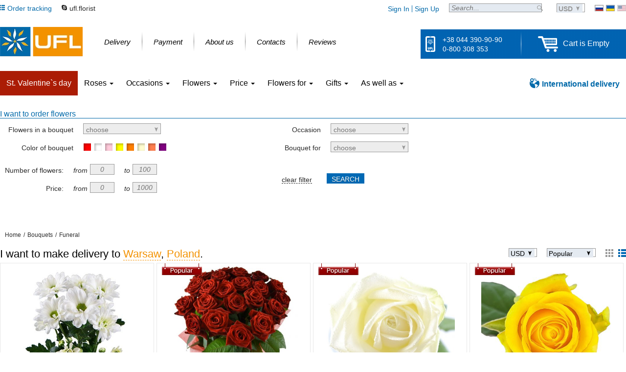

--- FILE ---
content_type: text/html; charset=windows-1251
request_url: https://pl-flowers.com/pf-traur-venki-flowers-warsaw
body_size: 10844
content:
<!doctype html>
<html xmlns="http://www.w3.org/1999/xhtml" lang="en">
	<head>
		<meta http-equiv="Content-Type" content="text/html; charset=windows-1251" />
		<title></title>
		<meta name="description" content="" />
		<meta name="keywords" content="" />
		<meta name="author" content="UFL flowers store" />
		<meta name="robots" content="index, follow, all" />
		<meta name='yandex-verification' content='6a4dfa59226e6688' />
		<meta name="wot-verification" content="13f975ec47df0c8259cd" />
		<meta name="p:domain_verify" content="a6eb265411837e6575b209ca00e93d60" />
                <meta name="viewport" content="width=device-width, initial-scale=1">
                
                <script type="a0358adb6aed1251682600c6-text/javascript" src="/templates/pl-flowers.com/js/gtm.js?ver=0.01"></script>

		<link rel="icon" href="/templates/pl-flowers.com/images/favicon.ico" type="image/x-icon" />
					<link rel="canonical" href="https://pl-flowers.com/pf-traur-venki-flowers-warsaw" />
			<meta property="og:url" content="https://pl-flowers.com/pf-traur-venki-flowers-warsaw" />
										<script type="a0358adb6aed1251682600c6-text/javascript">
			var sPageType = 'index_filter';
			var sCurDate = '2026-01-18';
			var sCurName  = '$';
            var iCurValue = '39';
			var sCountry  = '';
			var sVKGroupId = '16031952';
			var sHomeUrl  = 'https://pl-flowers.com/';
			var sRegionName = 'world';
			var isTester = '';
			var iUserId = '';
			var iTotalUSD = '';
					</script>
                <link rel="stylesheet" href="/templates/pl-flowers.com/css/bootstrap.min.css" />
		<link rel="stylesheet" href="/templates/ua-flowers.com/css/style.css?v=2020-03-01-v1" />
		
		<!-- mx-index_head_flora -->
		

</head>
<body class="after_load">

    	<div class="site_c reasons">
<div class="sb">
  <div class="header_top">
    <ul class="h_ll">
      <li onclick="if (!window.__cfRLUnblockHandlers) return false; showOrderStatusWindow();" class="order" data-cf-modified-a0358adb6aed1251682600c6-="">
        <div class="icon sprite"></div>
        <div class="text">Order tracking</div>
      </li>
      
      <li class="skype">
        <div class="icon sprite"></div>
        <div class="text"><a href="skype:live:ufl.florist">ufl.florist</a></div>
      </li>
      
        
        
      
    </ul>
    <ul class="h_langs">
      <li class="ru"><a href="http://www.u-f-l.net" title="Russian language" class="sprite" target="_blank" rel="nofollow"></a></li>
      <li class="ua"><a href="http://dostavka-kvitiv.com" title="Ukraine language" class="sprite" target="_blank" rel="nofollow"></a></li>
      <li class="en"><span title="English language" class="sprite"></span></li>
    </ul>
          <ul class="h_curr simple_select" data-method="changeActiveCurrency">
        <li class="current">
          <div class="text">USD</div>
          <div class="pointer sprite"></div>
        </li>
        <li class="variants">
                                    <p data-value="uah">UAH</p>
                                                                      <p data-value="eur">EURO</p>
                                                <p data-value="gbp">GBP</p>
                                                <p data-value="kzt">KZT</p>
                                                <p data-value="mdl">MDL</p>
                              </li>
      </ul>
        <div class="h_search">
      <form method="GET" action="https://pl-flowers.com/search" id="search_form" >
        <input type="text" name="keyword" placeholder="Search..." autocomplete="off" />
        <input type="submit" value="" class="sprite pointer" />
      </form>
    </div>
    <div class="h_member">
              <a href="https://pl-flowers.com/login" class="auth">Sign In</a>
        <div class="delimiter"></div>
        <a href="https://pl-flowers.com/registration" class="auth">Sign Up</a>
          </div>
  </div>
</div>



<div class="sb">
  <div class="header_bottom">
    <div class="logo">
              <a href="https://pl-flowers.com" class="sprite" title="Home page"></a>
          </div>
    <div class="h_navigation">
      <ul>
        <li>
          <a href="https://pl-flowers.com/delivery">
            <div class="text">Delivery</div>
            <div class="pointer"></div>
          </a>
        </li>
        <li class="delimiter"></li>
        <li>
          <a href="https://pl-flowers.com/payment">
            <div class="text">Payment</div>
            <div class="pointer"></div>
          </a>
        </li>
        <li class="delimiter"></li>
        <li>
          <a href="https://pl-flowers.com/about">
            <div class="text">About us</div>
            <div class="pointer"></div>
          </a>
        </li>
        <li class="delimiter"></li>
        <li>
          <a href="https://pl-flowers.com/contact">
            <div class="text">Contacts</div>
            <div class="pointer"></div>
          </a>
        </li>
        <li class="delimiter"></li>
        <li>
          <a href="https://pl-flowers.com/guestbook">
            <div class="text">Reviews</div>
            <div class="pointer"></div>
          </a>
        </li>
      </ul>
    </div>
    <div class="h_cnt_crt blue_ptrn">
      <div class="cntcts">
        <div class="icon sprite"></div>
        <div class="phones">
          <p>+38 044 390-90-90</p>
          <p>0-800 308 353</p>
        </div>
      </div>
      <div class="delimiter"></div>
      <div class="h_card" onclick="if (!window.__cfRLUnblockHandlers) return false; location.href='https://pl-flowers.com/checkout';" data-cf-modified-a0358adb6aed1251682600c6-="">
        <div class="icon sprite"></div>
        <div id="small_card">
                      <div class="empty">Cart is Empty</div>
                  </div>
      </div>
    </div>
  </div>
        
</div>


<div class="sb">
    <div class="navbar-wrap">
        <nav class="navbar navbar-default">
            <ul class="nav navbar-nav">
                                <li class="active"><a href="https://pl-flowers.com/saint-valentines-day">St. Valentine`s day</a></li>
                                                <li class="dropdown">
                    <a href="#" class="dropdown-toggle" data-toggle="dropdown" role="button" aria-haspopup="true" aria-expanded="false">Roses <span class="caret"></span></a>
                    <ul class="dropdown-menu">
                        <li class="dropdown-header">Roses</li>
                                                <li><a href="mestnye-rozy-poshtuchno-warsaw">Roses by the piece</a></li>
                                                <li><a href="sem-roz-warsaw">7 roses</a></li>
                                                <li><a href="9-roz-warsaw">9 roses</a></li>
                                                <li><a href="11-roz-warsaw">11 roses</a></li>
                                                <li><a href="15-roz-warsaw">15 roses</a></li>
                                                <li><a href="19-roz-warsaw">19 roses</a></li>
                                                <li><a href="25-roz-warsaw">25 roses</a></li>
                                                <li><a href="51-roza-warsaw">51 roses</a></li>
                                                <li><a href="101-roza-warsaw">101 roses</a></li>
                                                <li><a href="sinie-rozy-warsaw">Blue roses</a></li>
                                                <li><a href="tsveti-bolshie-buketi-iz-roz-warsaw">Big bouquets of roses</a></li>
                                            </ul>
                </li>
                                                <li class="dropdown">
                    <a href="#" class="dropdown-toggle" data-toggle="dropdown" role="button" aria-haspopup="true" aria-expanded="false">Occasions <span class="caret"></span></a>
                    <ul class="dropdown-menu">
                        <li class="dropdown-header">Reasons</li>
                                                <li><a href="https://pl-flowers.com/pf-flowers-for-birthday-warsaw">Flowers for birthday</a></li>
                                                <li><a href="https://pl-flowers.com/pf-business-bouquet-warsaw">Business</a></li>
                                                <li><a href="https://pl-flowers.com/pf-wedding-day-warsaw">Wedding Day</a></li>
                                                <li><a href="https://pl-flowers.com/pf-traur-venki-flowers-warsaw">Funeral</a></li>
                                                <li><a href="https://pl-flowers.com/pf-flowers-for-gratitude-warsaw">Gratitude</a></li>
                                                <li><a href="https://pl-flowers.com/pf-sport-event-warsaw">Sport event </a></li>
                                                <li><a href="https://pl-flowers.com/pf-love-you-warsaw">With love</a></li>
                                                <li><a href="https://pl-flowers.com/pf-miss-you-warsaw">I Miss You</a></li>
                                                <li><a href="https://pl-flowers.com/pf-flowers-for-anniversary-warsaw">Аnniversary</a></li>
                                                <li><a href="https://pl-flowers.com/pf-recover-warsaw">Get well</a></li>
                                                <li><a href="https://pl-flowers.com/pf-flowers-for-new-born-warsaw">New-born</a></li>
                                                <li><a href="https://pl-flowers.com/pf-flowers-for-truce-warsaw">Sorry</a></li>
                                                <li><a href="https://pl-flowers.com/pf-condolence-warsaw">Condolence</a></li>
                                            </ul>
                </li>
                                                <li class="dropdown">
                    <a href="#" class="dropdown-toggle" data-toggle="dropdown" role="button" aria-haspopup="true" aria-expanded="false">Flowers <span class="caret"></span></a>
                    <ul class="dropdown-menu">
                        <li class="dropdown-header">Flowers groups</li>
                                                <li><a href="https://pl-flowers.com/f/bukety-alstromeria-warsaw">Alstroemeria</a></li>
                                                <li><a href="https://pl-flowers.com/f/bukety-chrysanthemum-warsaw">Chrysanthemum</a></li>
                                                <li><a href="https://pl-flowers.com/f/bukety-freesia-warsaw">Freesia</a></li>
                                                <li><a href="https://pl-flowers.com/f/bukety-eustoma-warsaw">Lisianthus</a></li>
                                                <li><a href="https://pl-flowers.com/f/bukety-lilies-warsaw">Lily</a></li>
                                                <li><a href="https://pl-flowers.com/f/bukety-gerbera-warsaw">Gerbera</a></li>
                                                <li><a href="https://pl-flowers.com/f/bukety-calla-warsaw">Сallas</a></li>
                                                <li><a href="https://pl-flowers.com/f/bukety-orchid-warsaw">Orchid</a></li>
                                                <li><a href="https://pl-flowers.com/f/bukety-hypericum-warsaw">Hypericum</a></li>
                                                <li><a href="https://pl-flowers.com/f/bukety-statice-warsaw">Statice</a></li>
                                                <li><a href="https://pl-flowers.com/f/bukety-carnation-warsaw">Сarnation</a></li>
                                                <li><a href="https://pl-flowers.com/f/bukety-gypsophila-warsaw">Gypsophila</a></li>
                                                <li><a href="https://pl-flowers.com/f/bukety-sunflower-warsaw">Sunflower</a></li>
                                                <li><a href="https://pl-flowers.com/f/bukety-peony-warsaw">Peony</a></li>
                                                <li><a href="https://pl-flowers.com/f/bukety-hydrangea-warsaw">Hydrangea</a></li>
                                                <li><a href="https://pl-flowers.com/f/bukety-amaryllis-warsaw">Amaryllis</a></li>
                                                <li><a href="https://pl-flowers.com/f/bukety-lotus-warsaw">Lotus</a></li>
                                                <li><a href="https://pl-flowers.com/f/bukety-brunia-warsaw">Brunia</a></li>
                                                <li><a href="https://pl-flowers.com/f/bukety-trachelium-warsaw">Trachelium</a></li>
                                                <li><a href="https://pl-flowers.com/f/bukety-solidago-warsaw">solidago</a></li>
                                                <li><a href="https://pl-flowers.com/f/bukety-klematis-warsaw">Klematis</a></li>
                                            </ul>
                </li>
                                <li class="dropdown">
                    <a href="#" class="dropdown-toggle" data-toggle="dropdown" role="button" aria-haspopup="true" aria-expanded="false">Price <span class="caret"></span></a>
                    <ul class="dropdown-menu">
                        <li class="dropdown-header">Price rates</li>
                        <li><a href="https://pl-flowers.com/low-price">low</a></li>
                        <li><a href="https://pl-flowers.com/middle-price">medium</a></li>
                        <li><a href="https://pl-flowers.com/vip-price">vip</a></li>
                    </ul>
                </li>
                                <li class="dropdown">
                    <a href="#" class="dropdown-toggle" data-toggle="dropdown" role="button" aria-haspopup="true" aria-expanded="false">Flowers for <span class="caret"></span></a>
                    <ul class="dropdown-menu">
                        <li class="dropdown-header">Flowers for</li>
                                                <li><a href="https://pl-flowers.com/pf-flowers-for-teacher-warsaw">Teacher</a></li>
                                                <li><a href="https://pl-flowers.com/pf-flowers-for-mother-warsaw">For mother</a></li>
                                                <li><a href="https://pl-flowers.com/pf-flowers-for-daughter-warsaw">Daughter</a></li>
                                                <li><a href="https://pl-flowers.com/pf-rebenku-warsaw">For children</a></li>
                                                <li><a href="https://pl-flowers.com/pf-flowers-for-girlfriend-warsaw">Girlfriend</a></li>
                                                <li><a href="https://pl-flowers.com/pf-flowers-for-sister-warsaw">Sister</a></li>
                                                <li><a href="https://pl-flowers.com/pf-flowers-for-mother-in-law-warsaw">Mother-in-law</a></li>
                                                <li><a href="https://pl-flowers.com/pf-flowers-for-wedding-warsaw">Wedding flowers</a></li>
                                                <li><a href="https://pl-flowers.com/pf-flowers-for-young-ladies-warsaw">For young lady</a></li>
                                                <li><a href="https://pl-flowers.com/pf-flowers-for-women-warsaw">For her</a></li>
                                                <li><a href="https://pl-flowers.com/pf-flowers-for-men-warsaw">For a man</a></li>
                                                <li><a href="https://pl-flowers.com/pf-flowers-for-grandmother-warsaw">Grandmother</a></li>
                                                <li><a href="https://pl-flowers.com/pf-flowers-for-colleagues-warsaw">Colleague</a></li>
                                            </ul>
                </li>
                                                <li class="dropdown">
                    <a href="#" class="dropdown-toggle" data-toggle="dropdown" role="button" aria-haspopup="true" aria-expanded="false">Gifts <span class="caret"></span></a>
                    <ul class="dropdown-menu">
                        <li class="dropdown-header">Categories</li>
                                                <li><a href="https://pl-flowers.com/gifts-warsaw">All gifts</a></li>
                                            </ul>
                </li>
                                <li class="dropdown">
                    <a href="#" class="dropdown-toggle" data-toggle="dropdown" role="button" aria-haspopup="true" aria-expanded="false">As well as <span class="caret"></span></a>
                    <ul class="dropdown-menu">
                        <li class="dropdown-header">Categories</li>
                        <li><a href="https://pl-flowers.com/popular"><span>Popular</span></a></li>
                        <li><a href="https://pl-flowers.com/novelty"><span>Novelty</span></a></li>
                        <li><a href="https://pl-flowers.com/funeral-flowers"><span>Funeral</span></a></li>
                        <li><a href="https://pl-flowers.com/wedding-bride-bouquet"><span>Wedding floristics</span></a></li>
                        <li><a href="https://pl-flowers.com/weekly-flowers-arrangement"><span>Weekly arrangement</span></a></li>
                    </ul>
                </li>
                <!--<li class="dropdown active">
                    <a href="#" class="dropdown-toggle" data-toggle="dropdown" role="button" aria-haspopup="true" aria-expanded="false">Christmas <span class="caret"></span></a>
                    <ul class="dropdown-menu">
                        <li class="dropdown-header">Categories</li>
                        <li><a href="https://pl-flowers.com/novogodnie-buketi-warsaw"><span>Christmas bouquets</span></a></li>
                        <li><a href="https://pl-flowers.com/novogodnie-kompozicii-warsaw"><span>Christmas arrangement</span></a></li>
                        <li><a href="https://pl-flowers.com/novogodnie-podarki-warsaw"><span>Christmas gifts</span></a></li>
                        <li><a href="https://pl-flowers.com/novogodnie-korzini-warsaw"><span>Christmas basket</span></a></li>
                        <li><a href="https://pl-flowers.com/rozhdestvenskiye-venki-warsaw"><span>Christmas wreaths</span></a></li>
                    </ul>
                </li>-->
                            </ul>
            <ul class="nav navbar-nav navbar-right">
                <li>
                    <a href="https://pl-flowers.com/international" class="international">
                        <div class="icon sprite"></div>
                        <div class="text">International delivery</div>
                    </a>
                </li>
            </ul>
        </nav>
    </div>
</div>
<div class="sb">
  <div class="catalog-filters-c">
    <header>I want to order flowers</header>
    <div class="f-container">
      <div class="sv-row">
                  <div class="sh-row">
            <div class="h">Flowers in a bouquet</div>
            <div class="v">
              <div class="checkbox-select" onclick="if (!window.__cfRLUnblockHandlers) return false; checkboxSelectAction(this);" data-cf-modified-a0358adb6aed1251682600c6-="">
                <div class="header"><div class="text">choose</div><div class="pointer sprite"></div></div>
                <div class="variants">
                                      <div class="s-row">
                      <input type="checkbox" name="flower_0" value="2" id="flower_2" />
                      <label for="flower_2">Alstroemeria</label>
                    </div>
                                      <div class="s-row">
                      <input type="checkbox" name="flower_1" value="3" id="flower_3" />
                      <label for="flower_3">Chrysanthemum</label>
                    </div>
                                      <div class="s-row">
                      <input type="checkbox" name="flower_2" value="4" id="flower_4" />
                      <label for="flower_4">Freesia</label>
                    </div>
                                      <div class="s-row">
                      <input type="checkbox" name="flower_3" value="5" id="flower_5" />
                      <label for="flower_5">Lisianthus</label>
                    </div>
                                      <div class="s-row">
                      <input type="checkbox" name="flower_4" value="6" id="flower_6" />
                      <label for="flower_6">Lily</label>
                    </div>
                                      <div class="s-row">
                      <input type="checkbox" name="flower_5" value="7" id="flower_7" />
                      <label for="flower_7">Gerbera</label>
                    </div>
                                      <div class="s-row">
                      <input type="checkbox" name="flower_7" value="9" id="flower_9" />
                      <label for="flower_9">Сallas</label>
                    </div>
                                      <div class="s-row">
                      <input type="checkbox" name="flower_9" value="11" id="flower_11" />
                      <label for="flower_11">Orchid</label>
                    </div>
                                      <div class="s-row">
                      <input type="checkbox" name="flower_12" value="15" id="flower_15" />
                      <label for="flower_15">Hypericum</label>
                    </div>
                                      <div class="s-row">
                      <input type="checkbox" name="flower_13" value="16" id="flower_16" />
                      <label for="flower_16">Statice</label>
                    </div>
                                      <div class="s-row">
                      <input type="checkbox" name="flower_15" value="18" id="flower_18" />
                      <label for="flower_18">Сarnation</label>
                    </div>
                                      <div class="s-row">
                      <input type="checkbox" name="flower_17" value="20" id="flower_20" />
                      <label for="flower_20">Gypsophila</label>
                    </div>
                                      <div class="s-row">
                      <input type="checkbox" name="flower_19" value="23" id="flower_23" />
                      <label for="flower_23">Sunflower</label>
                    </div>
                                      <div class="s-row">
                      <input type="checkbox" name="flower_20" value="24" id="flower_24" />
                      <label for="flower_24">Peony</label>
                    </div>
                                      <div class="s-row">
                      <input type="checkbox" name="flower_21" value="25" id="flower_25" />
                      <label for="flower_25">Hydrangea</label>
                    </div>
                                      <div class="s-row">
                      <input type="checkbox" name="flower_23" value="28" id="flower_28" />
                      <label for="flower_28">Amaryllis</label>
                    </div>
                                      <div class="s-row">
                      <input type="checkbox" name="flower_26" value="58" id="flower_58" />
                      <label for="flower_58">Lotus</label>
                    </div>
                                      <div class="s-row">
                      <input type="checkbox" name="flower_28" value="61" id="flower_61" />
                      <label for="flower_61">Brunia</label>
                    </div>
                                      <div class="s-row">
                      <input type="checkbox" name="flower_30" value="65" id="flower_65" />
                      <label for="flower_65">Trachelium</label>
                    </div>
                                      <div class="s-row">
                      <input type="checkbox" name="flower_37" value="81" id="flower_81" />
                      <label for="flower_81">solidago</label>
                    </div>
                                      <div class="s-row">
                      <input type="checkbox" name="flower_41" value="85" id="flower_85" />
                      <label for="flower_85">Klematis</label>
                    </div>
                                  </div>
              </div>
            </div>
          </div>
                <div class="sh-row">
          <div class="h">Color of bouquet</div>
          <div class="v">
            <ul class="b-colors" id="filter-colors">
              <li class="red" title="Red">
                <input type="checkbox" name="color_red" value="red" id="color_red" />
                <label for="color_red"></label>
              </li>
              <li class="white" title="White">
                <input type="checkbox" name="color_white" value="white" id="color_white" />
                <label for="color_white"></label>
              </li>
              <li class="pink" title="Pink">
                <input type="checkbox" name="color_pink" value="pink" id="color_pink" />
                <label for="color_pink"></label>
              </li>
              <li class="yellow" title="Yellow">
                <input type="checkbox" name="color_yellow" value="yellow" id="color_yellow" />
                <label for="color_yellow"></label>
              </li>
              <li class="orange" title="Orange">
                <input type="checkbox" name="color_orange" value="orange" id="color_orange" />
                <label for="color_orange"></label>
              </li>
              <li class="cream" title="Cream">
                <input type="checkbox" name="color_cream" value="cream" id="color_cream" />
                <label for="color_cream"></label>
              </li>
              <li class="coral" title="Coral">
                <input type="checkbox" name="color_coral" value="coral" id="color_coral" />
                <label for="color_coral"></label>
              </li>
              <li class="purple" title="Purple">
                <input type="checkbox" name="color_purple" value="purple" id="color_purple" />
                <label for="color_purple"></label>
              </li>
            </ul>
          </div>
        </div>
      </div>
      <div class="delimiter"></div>
      <div class="sv-row">
                  <div class="sh-row">
            <div class="h s-width">Occasion</div>
            <div class="v">
              <div class="checkbox-select" onclick="if (!window.__cfRLUnblockHandlers) return false; checkboxSelectAction(this);" data-cf-modified-a0358adb6aed1251682600c6-="">
                <div class="header"><div class="text">choose</div><div class="pointer sprite"></div></div>
                <div class="variants">
                                      <div class="s-row">
                      <input type="checkbox" name="povod_1" value="1" id="povod_1" />
                      <label for="povod_1">Flowers for birthday</label>
                    </div>
                                      <div class="s-row">
                      <input type="checkbox" name="povod_9" value="9" id="povod_9" />
                      <label for="povod_9">Business</label>
                    </div>
                                      <div class="s-row">
                      <input type="checkbox" name="povod_31" value="31" id="povod_31" />
                      <label for="povod_31">Wedding Day</label>
                    </div>
                                      <div class="s-row">
                      <input type="checkbox" name="povod_21" value="21" id="povod_21" />
                      <label for="povod_21">Funeral</label>
                    </div>
                                      <div class="s-row">
                      <input type="checkbox" name="povod_5" value="5" id="povod_5" />
                      <label for="povod_5">Gratitude</label>
                    </div>
                                      <div class="s-row">
                      <input type="checkbox" name="povod_42" value="42" id="povod_42" />
                      <label for="povod_42">Sport event </label>
                    </div>
                                      <div class="s-row">
                      <input type="checkbox" name="povod_36" value="36" id="povod_36" />
                      <label for="povod_36">With love</label>
                    </div>
                                      <div class="s-row">
                      <input type="checkbox" name="povod_4" value="4" id="povod_4" />
                      <label for="povod_4">I Miss You</label>
                    </div>
                                      <div class="s-row">
                      <input type="checkbox" name="povod_23" value="23" id="povod_23" />
                      <label for="povod_23">Аnniversary</label>
                    </div>
                                      <div class="s-row">
                      <input type="checkbox" name="povod_35" value="35" id="povod_35" />
                      <label for="povod_35">Get well</label>
                    </div>
                                      <div class="s-row">
                      <input type="checkbox" name="povod_8" value="8" id="povod_8" />
                      <label for="povod_8">New-born</label>
                    </div>
                                      <div class="s-row">
                      <input type="checkbox" name="povod_11" value="11" id="povod_11" />
                      <label for="povod_11">Sorry</label>
                    </div>
                                      <div class="s-row">
                      <input type="checkbox" name="povod_34" value="34" id="povod_34" />
                      <label for="povod_34">Condolence</label>
                    </div>
                                  </div>
              </div>
            </div>
          </div>
                          <div class="sh-row">
            <div class="h s-width">Bouquet for</div>
            <div class="v">
              <div class="checkbox-select" onclick="if (!window.__cfRLUnblockHandlers) return false; checkboxSelectAction(this);" data-cf-modified-a0358adb6aed1251682600c6-="">
                <div class="header"><div class="text">choose</div><div class="pointer sprite"></div></div>
                <div class="variants">
                                      <div class="s-row">
                      <input type="checkbox" name="komy_28" value="28" id="komy_28" />
                      <label for="komy_28">Teacher</label>
                    </div>
                                      <div class="s-row">
                      <input type="checkbox" name="komy_17" value="17" id="komy_17" />
                      <label for="komy_17">For mother</label>
                    </div>
                                      <div class="s-row">
                      <input type="checkbox" name="komy_40" value="40" id="komy_40" />
                      <label for="komy_40">Daughter</label>
                    </div>
                                      <div class="s-row">
                      <input type="checkbox" name="komy_30" value="30" id="komy_30" />
                      <label for="komy_30">For children</label>
                    </div>
                                      <div class="s-row">
                      <input type="checkbox" name="komy_41" value="41" id="komy_41" />
                      <label for="komy_41">Girlfriend</label>
                    </div>
                                      <div class="s-row">
                      <input type="checkbox" name="komy_39" value="39" id="komy_39" />
                      <label for="komy_39">Sister</label>
                    </div>
                                      <div class="s-row">
                      <input type="checkbox" name="komy_33" value="33" id="komy_33" />
                      <label for="komy_33">Mother-in-law</label>
                    </div>
                                      <div class="s-row">
                      <input type="checkbox" name="komy_2" value="2" id="komy_2" />
                      <label for="komy_2">Wedding flowers</label>
                    </div>
                                      <div class="s-row">
                      <input type="checkbox" name="komy_6" value="6" id="komy_6" />
                      <label for="komy_6">For young lady</label>
                    </div>
                                      <div class="s-row">
                      <input type="checkbox" name="komy_7" value="7" id="komy_7" />
                      <label for="komy_7">For her</label>
                    </div>
                                      <div class="s-row">
                      <input type="checkbox" name="komy_3" value="3" id="komy_3" />
                      <label for="komy_3">For a man</label>
                    </div>
                                      <div class="s-row">
                      <input type="checkbox" name="komy_26" value="26" id="komy_26" />
                      <label for="komy_26">Grandmother</label>
                    </div>
                                      <div class="s-row">
                      <input type="checkbox" name="komy_27" value="27" id="komy_27" />
                      <label for="komy_27">Colleague</label>
                    </div>
                                  </div>
              </div>
            </div>
          </div>
              </div>
      <div class="delimiter"></div>
      <div class="sv-row input-numeric">
        <div class="sh-row">
          <div class="h m-width">Number of flowers:</div>
          <div class="v">
            <div class="ft">from</div>
            <input type="text" name="flowers_count_from" value="" placeholder="0" />
            <div class="st">to</div>
            <input type="text" name="flowers_count_to" value="" placeholder="100" />
          </div>
        </div>
        <div class="sh-row">
          <div class="h m-width">Price:</div>
          <div class="v">
            <div class="ft">from</div>
            <input type="text" name="price_from" value="" placeholder="0" />
            <div class="st">to</div>
            <input type="text" name="price_to" value="" placeholder="1000" />
          </div>
        </div>
      </div>
      <div class="delimiter"></div>
      <div class="sv-row">
      	
      	
        <div class="sh-row" style="margin-top:15px;">
          <span onclick="if (!window.__cfRLUnblockHandlers) return false; clearFilters();" class="cl-f" data-cf-modified-a0358adb6aed1251682600c6-="">clear filter</span>
          <input type="button" onclick="if (!window.__cfRLUnblockHandlers) return false; chooseBouquets();" value="Search" data-cf-modified-a0358adb6aed1251682600c6-="" />
        </div>
      </div>
    </div>
  </div>
</div>
<div class="sb">
  <div class="content-c">
        <div class="bread-crumbs-c" itemscope itemtype="https://schema.org/BreadcrumbList"><div class="bc"><span itemprop="itemListElement" itemscope itemtype="https://schema.org/ListItem"><a itemprop="item" href="https://pl-flowers.com" title="Home page"><span itemprop="name">Home</span></a><span class="d">/</span><meta itemprop="position" content="1" /></span><span itemprop="itemListElement" itemscope itemtype="https://schema.org/ListItem"><a itemprop="item" href="https://pl-flowers.com/dostavka-buketov" title="Bouquets"><span itemprop="name">Bouquets</span></a><span class="d">/</span><meta itemprop="position" content="2" /></span><span itemprop="itemListElement" itemscope itemtype="https://schema.org/ListItem"><span itemprop="name">Funeral</span><meta itemprop="position" content="3" /></span></div></div>    <div id="lacp_c">
	<div class="location-and-cat-params-c">
	  <div class="location-c">I want to make delivery to <span onclick="if (!window.__cfRLUnblockHandlers) return false; selectLocation();" data-cf-modified-a0358adb6aed1251682600c6-="">Warsaw</span>, <span onclick="if (!window.__cfRLUnblockHandlers) return false; selectLocation();" data-cf-modified-a0358adb6aed1251682600c6-="">Poland</span>.</div>
	  <div class="cat-params-c">
	    <ul class="catalog-type">
	      <li class="sprite tile-a"></li>
	      <li class="sprite list" onclick="if (!window.__cfRLUnblockHandlers) return false; changeCatalogType('list');" data-cf-modified-a0358adb6aed1251682600c6-=""></li>
	    </ul>
	    	      <ul class="catalog-sort simple_select" data-method="changeCatalogSortType">
	        <li class="current">
	          <div class="text">Popular</div>
	          <div class="pointer sprite"></div>
	        </li>
	        <li class="variants">
	          	            	              <p data-value="low_price">Low price</p>
	            	          	            	              <p data-value="high_price">High price</p>
	            	          	            	          	            	              <p data-value="add_date">Last added</p>
	            	          	        </li>
	      </ul>
	    	    	      <ul class="catalog-currency simple_select" data-method="changeActiveCurrency">
	        <li class="current">
	          <div class="text">USD</div>
	          <div class="pointer sprite"></div>
	        </li>
	        <li class="variants">
	          	            	              <p data-value="uah">UAH</p>
	            	          	            	          	            	              <p data-value="eur">EURO</p>
	            	          	            	              <p data-value="gbp">GBP</p>
	            	          	            	              <p data-value="kzt">KZT</p>
	            	          	            	              <p data-value="mdl">MDL</p>
	            	          	        </li>
	      </ul>
	    	  </div>
	</div>
</div>          <div class="catalog_c">
    <ul class="catalog-list-c tile">
                                <li>
                                                <div class="img"><a href="https://pl-flowers.com/product/white-chrysanthemum-by-the-piece" rel="nofollow"><img src="https://pl-flowers.com/goods_pics/belyie_hrizantemyi_poshtuchno_vetka-7428_b.jpg" width="266" height="266" alt="Bouquet White chrysanthemums by the piece (spray)" loading="lazy" /></a></div>
                <div class="name"><a href="https://pl-flowers.com/product/white-chrysanthemum-by-the-piece">White chrysanthemums by the piece (spray)</a></div>
                <div class="rate">
                    <ul class="stars" title="4 stars">
                                                    <li class="sprite a"></li>
                                                    <li class="sprite a"></li>
                                                    <li class="sprite a"></li>
                                                    <li class="sprite a"></li>
                                                    <li class="sprite"></li>
                                            </ul>
                    
                    <div class="qty">votes</div>
                </div>
                <div class="params">
                                                        </div>
                <div class="order">
                                            <div class="price">
                                                        <div class="cur empty-old">
                                                                    6
                                                                usd
                            </div>
                        </div>
                                                                                                                            <input type="button" value="Add to cart" onclick="if (!window.__cfRLUnblockHandlers) return false; addToCard(this,7428);" data-cf-modified-a0358adb6aed1251682600c6-="" />
                                                                                        </div>
                <div class="ad-details">
                    
                    <div class="sold">Available for delivery</div>
                                    </div>
            </li>
                                <li>
                                    <div class="label          popular sprite"></div>
                                                <div class="img"><a href="https://pl-flowers.com/product/fiery-flower" rel="nofollow"><img src="https://pl-flowers.com/goods_pics/5916_b.jpg" width="266" height="266" alt="rose (21 pcs.), packaging, ribbon" loading="lazy" /></a></div>
                <div class="name"><a href="https://pl-flowers.com/product/fiery-flower">Fiery flower</a></div>
                <div class="rate">
                    <ul class="stars" title="4 stars">
                                                    <li class="sprite a"></li>
                                                    <li class="sprite a"></li>
                                                    <li class="sprite a"></li>
                                                    <li class="sprite a"></li>
                                                    <li class="sprite"></li>
                                            </ul>
                    
                    <div class="qty">votes</div>
                </div>
                <div class="params">
                                            &nbsp;&#8597;&nbsp;60 sm.
                                                        </div>
                <div class="order">
                                            <div class="price">
                                                            <div class="old">200 $</div>
                                                        <div class="cur">
                                                                    from 167
                                                                usd
                            </div>
                        </div>
                                                                                                                            <input type="button" value="Add to cart" onclick="if (!window.__cfRLUnblockHandlers) return false; addToCard(this,5916);" data-cf-modified-a0358adb6aed1251682600c6-="" />
                                                                                        </div>
                <div class="ad-details">
                    
                    <div class="sold">Available for delivery</div>
                                    </div>
            </li>
                                <li>
                                    <div class="label          popular sprite"></div>
                                                <div class="img"><a href="https://pl-flowers.com/product/white-roses-per-number" rel="nofollow"><img src="https://pl-flowers.com/goods_pics/5176_b.jpg" width="266" height="266" alt="Bouquet White roses by the piece" loading="lazy" /></a></div>
                <div class="name"><a href="https://pl-flowers.com/product/white-roses-per-number">White roses by the piece</a></div>
                <div class="rate">
                    <ul class="stars" title="4 stars">
                                                    <li class="sprite a"></li>
                                                    <li class="sprite a"></li>
                                                    <li class="sprite a"></li>
                                                    <li class="sprite a"></li>
                                                    <li class="sprite"></li>
                                            </ul>
                    
                    <div class="qty">votes</div>
                </div>
                <div class="params">
                                                        </div>
                <div class="order">
                                            <div class="price">
                                                            <div class="old">9 $</div>
                                                        <div class="cur">
                                                                    8
                                                                usd
                            </div>
                        </div>
                                                                                                                            <input type="button" value="Add to cart" onclick="if (!window.__cfRLUnblockHandlers) return false; addToCard(this,5176);" data-cf-modified-a0358adb6aed1251682600c6-="" />
                                                                                        </div>
                <div class="ad-details">
                    
                    <div class="sold">Available for delivery</div>
                                    </div>
            </li>
                                <li>
                                    <div class="label          popular sprite"></div>
                                                <div class="img"><a href="https://pl-flowers.com/product/yellow-roses-per-number" rel="nofollow"><img src="https://pl-flowers.com/goods_pics/jeltyie_rozyi_poshtuchno-5175_7aa_b.jpg" width="266" height="266" alt="Bouquet Yellow roses by piece" loading="lazy" /></a></div>
                <div class="name"><a href="https://pl-flowers.com/product/yellow-roses-per-number">Yellow roses by piece</a></div>
                <div class="rate">
                    <ul class="stars" title="4 stars">
                                                    <li class="sprite a"></li>
                                                    <li class="sprite a"></li>
                                                    <li class="sprite a"></li>
                                                    <li class="sprite a"></li>
                                                    <li class="sprite"></li>
                                            </ul>
                    
                    <div class="qty">votes</div>
                </div>
                <div class="params">
                                                        </div>
                <div class="order">
                                            <div class="price">
                                                        <div class="cur empty-old">
                                                                    8
                                                                usd
                            </div>
                        </div>
                                                                                                                            <input type="button" value="Add to cart" onclick="if (!window.__cfRLUnblockHandlers) return false; addToCard(this,5175);" data-cf-modified-a0358adb6aed1251682600c6-="" />
                                                                                        </div>
                <div class="ad-details">
                    
                    <div class="sold">Available for delivery</div>
                                    </div>
            </li>
                                        </ul>


        	<div class="all-products-link-c"><a href="javascript: void(0)" onclick="if (!window.__cfRLUnblockHandlers) return false; toPage('https://pl-flowers.com/dostavka-buketov', 1);" data-cf-modified-a0358adb6aed1251682600c6-="">Show all bouquets</a></div>
      </div>
  </div>
</div>



<div class="footer">
  <div class="f-top-c">
    <div class="sb">
      <div class="links-c">
        <ul>
          <li><a href="https://pl-flowers.com/guarantee">Guarantee</a></li>
          <li><a href="https://pl-flowers.com/privacy_policy">Privacy policy</a></li>
          <li><a href="https://pl-flowers.com/replacements">Goods replacement</a></li>
          <li><a href="https://pl-flowers.com/cancellations">Order cancellation</a></li>
          <li><a href="https://pl-flowers.com/politica-bonusov">Bonuses policy</a></li>
          <li><a href="https://pl-flowers.com/international">International flower delivery</a></li>
          <li><a href="javascript: showOrderStatusWindow();" rel="nofollow">Order status</a></li>
          <li><a href="https://pl-flowers.com/sitemap">Sitemap</a></li>
        </ul>
        <div class="delimiter"></div>
        <ul>
          <li><a href="https://pl-flowers.com/dostavka-buketov">All bouquets</a></li>
          <li><a href="https://pl-flowers.com/popular">Popular</a></li>
          <li><a href="https://pl-flowers.com/novelty">Novelty</a></li>
          <li><a href="https://pl-flowers.com/f/bukety-roses">Roses</a></li>
          <li><a href="https://pl-flowers.com/low-price">Low price</a></li>
          <li><a href="https://pl-flowers.com/news">News</a></li>
          <li><a href="https://pl-flowers.com/flowers-secrets">Articles</a></li>
        </ul>
        <div class="delimiter"></div>
        <ul>
          <li><a href="https://pl-flowers.com/delivery">Delivery</a></li>
          <li><a href="https://pl-flowers.com/payment">Payment types</a></li>
          <li><a href="https://pl-flowers.com/about">About PL-Flowers.com</a></li>
          <li><a href="https://pl-flowers.com/team">Our team</a></li>
          <li><a href="https://pl-flowers.com/contact">Contacts</a></li>
          <li><a href="https://pl-flowers.com/guestbook">Reviews</a></li>
          <li><a href="https://pl-flowers.com/delivery-photos">Delivery photos</a></li>
        </ul>
      </div>
      <div class="aditional-c">
        <div class="social">
          <header>Stay in touch</header>
          <ul>
            <li class="fb sprite" onclick="if (!window.__cfRLUnblockHandlers) return false; toPage('https://www.facebook.com/ufl.flowers');" data-cf-modified-a0358adb6aed1251682600c6-=""></li>
            <li class="gp sprite" onclick="if (!window.__cfRLUnblockHandlers) return false; toPage('https://plus.google.com/b/118324641867284169481/118324641867284169481');" data-cf-modified-a0358adb6aed1251682600c6-=""></li>
            <li class="tw sprite" onclick="if (!window.__cfRLUnblockHandlers) return false; toPage('https://twitter.com/ufl_flowers');" data-cf-modified-a0358adb6aed1251682600c6-=""></li>
            <li class="ins sprite" onclick="if (!window.__cfRLUnblockHandlers) return false; toPage('https://instagram.com/ufl_flowers');" data-cf-modified-a0358adb6aed1251682600c6-=""></li>
            <li class="vk sprite" onclick="if (!window.__cfRLUnblockHandlers) return false; toPage('https://vk.com/sendflowersua');" data-cf-modified-a0358adb6aed1251682600c6-=""></li>
            <li class="ok sprite" onclick="if (!window.__cfRLUnblockHandlers) return false; toPage('http://ok.ru/group/53490756223219');" data-cf-modified-a0358adb6aed1251682600c6-=""></li>
            <li class="yt sprite" onclick="if (!window.__cfRLUnblockHandlers) return false; toPage('https://www.youtube.com/channel/UCauznXRS865QkPCYg6DDHgQ');" data-cf-modified-a0358adb6aed1251682600c6-=""></li>
            <li class="pin sprite" onclick="if (!window.__cfRLUnblockHandlers) return false; toPage('https://www.pinterest.com/uaflowers');" data-cf-modified-a0358adb6aed1251682600c6-=""></li>
          </ul>
        </div>
        <div class="safety">
          <header>Sertification and Safety:</header>
          <ul>
            <li class="wot sprite"></li>
            <li class="mcfee sprite"></li>
            <li class="ser sprite"></li>
          </ul>
        </div>
        <div class="testing">
          <header>Tested and works:</header>
          <ul>
            <li class="ios sprite"></li>
            <li class="android sprite"></li>
            <li class="windows-phone sprite"></li>
          </ul>
        </div>
      </div>
    </div>
  </div>
  <div class="f-bottom-c">
    <div class="sb">
      <div class="payment">
        <header>Make safe payments</header>
        <a href="https://pl-flowers.com/payment" class="sprite"></a>
      </div>
      <div class="copiright">
      
      	<div class="logo sprite">
          <a style="width: 100px; height: 35px; display: block" href="https://ua-flowers.com"></a>
        </div>
 
          
      	<div class="text">
       
      		<p>LTD &laquo;PL-Flowers.com&raquo; &mdash; true love begins here</p>
      		<p>Address: 04071, Ukraine, Kiev, Kostyantynivska str. 56-A.</p>
        	<p>&copy; 2003 &mdash; 2026 UFL&trade;. Author: &copy;Alexey Sozinov.</p>
				</div>
      </div>
                <div class="t392__btn" style="float: right; margin: -55px 0 0 0;">
                <noindex>
                    <a href="https://itunes.apple.com/WebObjects/MZStore.woa/wa/viewSoftware?id=1185248589&amp;mt=8" target="_blank" rel="nofollow"> 
                        <svg viewBox="0 0 195 56" height="56px">
                            <g fill="none" fill-rule="evenodd">
                                <path d="M189.385 56H5.623C2.52 56 0 53.488 0 50.387V5.62C0 2.52 2.52 0 5.623 0h183.76C192.49 0 195 2.52 195 5.62v44.767c0 3.1-2.51 5.613-5.615 5.613z" fill="#000"></path><path d="M42.585 28.924c-.042-4.712 3.86-7.004 4.037-7.11-2.21-3.222-5.633-3.662-6.836-3.697-2.876-.302-5.666 1.72-7.13 1.72-1.495 0-3.75-1.69-6.182-1.64-3.13.047-6.056 1.86-7.66 4.672-3.314 5.73-.843 14.16 2.33 18.8 1.59 2.27 3.444 4.8 5.872 4.71 2.376-.1 3.264-1.52 6.13-1.52 2.84 0 3.675 1.51 6.15 1.45 2.55-.04 4.156-2.28 5.688-4.57 1.835-2.6 2.572-5.17 2.6-5.3-.06-.02-4.95-1.89-5-7.54zm-4.678-13.857c1.278-1.598 2.152-3.772 1.91-5.978-1.85.08-4.163 1.28-5.495 2.84-1.178 1.38-2.23 3.63-1.96 5.76 2.078.15 4.212-1.05 5.545-2.63zm39.06 30.993h-3.32l-1.82-5.716h-6.32l-1.733 5.715h-3.232l6.263-19.46h3.868l6.294 19.45zm-5.687-8.114l-1.645-5.08c-.174-.52-.5-1.74-.98-3.665h-.06c-.19.83-.5 2.05-.923 3.67l-1.616 5.08h5.224zm21.794.926c0 2.386-.645 4.272-1.934 5.656-1.155 1.233-2.59 1.848-4.3 1.848-1.85 0-3.177-.664-3.985-1.99h-.06v7.39H79.68v-15.13c0-1.5-.04-3.04-.116-4.617h2.74l.175 2.22h.05c1.04-1.68 2.61-2.51 4.73-2.51 1.65 0 3.03.65 4.14 1.96 1.11 1.31 1.66 3.03 1.66 5.17zm-3.175.114c0-1.366-.31-2.49-.93-3.377-.68-.93-1.58-1.39-2.72-1.39-.77 0-1.47.25-2.09.76-.63.51-1.04 1.18-1.23 2.01-.1.38-.15.7-.15.95v2.34c0 1.02.31 1.88.94 2.58.62.7 1.44 1.05 2.44 1.05 1.17 0 2.08-.46 2.74-1.36.65-.91.98-2.1.98-3.58zm19.31-.114c0 2.386-.65 4.272-1.94 5.656-1.16 1.233-2.59 1.848-4.3 1.848-1.85 0-3.18-.664-3.99-1.99h-.06v7.39h-3.11v-15.13c0-1.5-.04-3.04-.12-4.617h2.74l.17 2.22h.05c1.04-1.68 2.61-2.51 4.73-2.51 1.65 0 3.03.65 4.14 1.96 1.1 1.31 1.66 3.03 1.66 5.17zm-3.18.114c0-1.366-.31-2.49-.93-3.377-.68-.93-1.58-1.39-2.72-1.39-.77 0-1.47.25-2.1.76s-1.04 1.18-1.23 2.01c-.1.38-.15.7-.15.95v2.34c0 1.02.31 1.88.93 2.58.62.7 1.44 1.05 2.44 1.05 1.17 0 2.09-.46 2.74-1.36.65-.91.98-2.1.98-3.58zm21.21 1.617c0 1.655-.58 3-1.73 4.04-1.27 1.137-3.04 1.704-5.3 1.704-2.1 0-3.77-.404-5.05-1.212l.72-2.598c1.37.828 2.87 1.243 4.5 1.243 1.17 0 2.09-.266 2.74-.796.65-.53.98-1.24.98-2.125 0-.79-.27-1.46-.81-2s-1.43-1.04-2.69-1.51c-3.41-1.27-5.11-3.14-5.11-5.58 0-1.6.59-2.91 1.79-3.93 1.19-1.03 2.78-1.54 4.76-1.54 1.77 0 3.24.31 4.41.92l-.78 2.54c-1.094-.6-2.334-.9-3.72-.9-1.1 0-1.956.27-2.57.81-.52.48-.78 1.07-.78 1.76 0 .77.3 1.4.895 1.9.52.46 1.463.96 2.83 1.5 1.676.67 2.905 1.46 3.696 2.36.79.9 1.18 2.02 1.18 3.37zm10.3-6.233h-3.44v6.81c0 1.733.61 2.598 1.82 2.598.56 0 1.02-.048 1.38-.144l.1 2.366c-.61.23-1.42.346-2.42.346-1.23 0-2.2-.376-2.89-1.126-.7-.752-1.04-2.012-1.04-3.782v-7.072H129v-2.34h2.045V29.46l3.06-.924v3.493h3.438v2.34zm15.5 4.56c0 2.155-.62 3.926-1.85 5.31-1.29 1.426-3.01 2.136-5.14 2.136-2.06 0-3.7-.683-4.92-2.048-1.23-1.366-1.84-3.09-1.84-5.167 0-2.17.63-3.95 1.89-5.33 1.26-1.38 2.96-2.08 5.09-2.08 2.06 0 3.72.69 4.97 2.05 1.19 1.33 1.79 3.04 1.79 5.14zm-3.24.1c0-1.294-.28-2.404-.84-3.33-.66-1.12-1.59-1.678-2.8-1.678-1.26 0-2.21.56-2.86 1.68-.56.926-.84 2.053-.84 3.386 0 1.294.27 2.404.83 3.328.67 1.12 1.61 1.678 2.83 1.678 1.19 0 2.12-.57 2.8-1.708.57-.943.86-2.064.86-3.356zm13.36-4.26c-.31-.056-.64-.085-.99-.085-1.1 0-1.95.413-2.54 1.242-.52.73-.78 1.655-.78 2.77v7.362h-3.12l.03-9.62c0-1.62-.04-3.09-.12-4.42h2.71l.11 2.68h.09c.33-.92.85-1.67 1.56-2.22.69-.5 1.44-.75 2.25-.75.29 0 .55.02.78.05v2.97zm13.94 3.61c0 .56-.04 1.03-.12 1.414h-9.35c.03 1.386.49 2.446 1.35 3.177.79.66 1.8.99 3.06.99 1.38 0 2.64-.22 3.78-.66l.49 2.17c-1.33.58-2.9.87-4.71.87-2.18 0-3.89-.64-5.13-1.92-1.24-1.28-1.86-2.99-1.86-5.15 0-2.11.57-3.88 1.73-5.28 1.21-1.5 2.84-2.25 4.9-2.25 2.023 0 3.553.75 4.593 2.25.82 1.19 1.234 2.67 1.234 4.42zm-2.98-.808c.02-.924-.19-1.722-.61-2.396-.54-.867-1.37-1.3-2.48-1.3-1.02 0-1.85.423-2.48 1.27-.52.675-.83 1.483-.92 2.425h6.49v.01zm-103.9-22.94c0 1.72-.52 3.017-1.55 3.887-.96.8-2.32 1.2-4.07 1.2-.87 0-1.62-.04-2.24-.12v-9.4c.81-.13 1.69-.2 2.63-.2 1.68 0 2.94.36 3.79 1.09.96.82 1.43 2 1.43 3.53zm-1.62.044c0-1.116-.3-1.97-.89-2.568-.59-.595-1.46-.893-2.59-.893-.49 0-.9.032-1.24.1v7.147c.19.03.53.043 1.03.043 1.17 0 2.08-.326 2.713-.978.64-.653.96-1.603.96-2.85zm10.18 1.46c0 1.06-.3 1.93-.91 2.61-.64.7-1.48 1.05-2.53 1.05-1.01 0-1.82-.335-2.42-1.008-.6-.67-.9-1.517-.9-2.538 0-1.067.31-1.943.93-2.623.62-.68 1.46-1.02 2.5-1.02 1.01 0 1.822.335 2.44 1.006.582.652.88 1.494.88 2.523zm-1.59.05c0-.636-.14-1.18-.41-1.636-.32-.55-.78-.825-1.38-.825-.61 0-1.08.275-1.4.825-.27.455-.41 1.01-.41 1.664 0 .636.14 1.18.41 1.636.33.55.8.824 1.39.824.59 0 1.05-.28 1.38-.84.28-.462.42-1.012.42-1.648zm13.07-3.44l-2.15 6.894h-1.4l-.9-3c-.23-.75-.41-1.49-.55-2.23h-.03c-.13.757-.32 1.498-.55 2.226l-.94 2.993h-1.42l-2.03-6.9h1.58l.78 3.28c.19.77.34 1.51.47 2.21h.03c.11-.58.3-1.31.57-2.2l.97-3.29h1.25l.934 3.22c.23.78.41 1.54.554 2.27h.04c.107-.71.26-1.47.47-2.27l.84-3.22h1.5zm7.94 6.894h-1.5v-3.95c0-1.217-.46-1.825-1.39-1.825-.46 0-.82.167-1.11.502-.28.333-.43.728-.43 1.18v4.088h-1.53v-4.92c0-.607-.02-1.263-.05-1.974h1.344l.07 1.08h.04c.18-.33.45-.61.797-.83.415-.25.88-.39 1.39-.39.64 0 1.177.21 1.603.63.53.51.794 1.27.794 2.29v4.13zm4.22 0h-1.53V9.584h1.53V19.64zm9.02-3.504c0 1.06-.31 1.93-.91 2.61-.64.7-1.48 1.05-2.53 1.05-1.01 0-1.82-.335-2.42-1.008-.6-.67-.9-1.517-.9-2.538 0-1.067.3-1.943.92-2.623.62-.68 1.453-1.02 2.5-1.02 1.015 0 1.83.335 2.443 1.006.58.652.88 1.494.88 2.523zm-1.59.05c0-.636-.14-1.18-.42-1.636-.32-.55-.78-.825-1.37-.825-.62 0-1.09.275-1.41.825-.276.455-.41 1.01-.41 1.664 0 .636.14 1.18.41 1.636.33.55.793.824 1.39.824.584 0 1.042-.28 1.372-.84.28-.462.42-1.012.42-1.648zm9 3.454h-1.37l-.12-.795h-.04c-.47.633-1.14.95-2.02.95-.65 0-1.178-.21-1.57-.624-.36-.37-.54-.84-.54-1.4 0-.84.36-1.48 1.06-1.93.71-.44 1.7-.66 2.98-.65v-.13c0-.9-.48-1.36-1.43-1.36-.68 0-1.28.17-1.8.51l-.31-1c.64-.39 1.43-.59 2.36-.59 1.8 0 2.7.95 2.7 2.85V18c0 .686.03 1.235.1 1.64zm-1.59-2.37v-1.06c-1.69-.03-2.54.434-2.54 1.39 0 .358.09.627.29.807.19.18.45.27.75.27.33 0 .65-.108.94-.32.28-.213.46-.483.53-.815.01-.075.02-.166.02-.27zm10.29 2.37h-1.36l-.07-1.108h-.04c-.437.842-1.177 1.264-2.21 1.264-.83 0-1.53-.326-2.07-.98-.55-.65-.83-1.497-.83-2.537 0-1.12.3-2.02.895-2.71.58-.65 1.287-.97 2.13-.97.924 0 1.57.31 1.94.93h.03V9.58h1.53v8.197c0 .67.02 1.29.06 1.857zM126 16.733v-1.15c0-.198-.013-.36-.04-.482-.08-.36-.27-.67-.55-.92s-.63-.37-1.02-.37c-.57 0-1.02.23-1.35.68-.325.46-.49 1.04-.49 1.75 0 .68.156 1.24.47 1.66.33.46.78.68 1.34.68.5 0 .905-.19 1.21-.57.296-.35.44-.77.44-1.26zm14.693-.597c0 1.06-.304 1.93-.91 2.61-.633.7-1.473 1.05-2.524 1.05-1.01 0-1.82-.335-2.42-1.008-.6-.67-.9-1.517-.9-2.538 0-1.067.31-1.943.93-2.623.62-.68 1.45-1.02 2.5-1.02 1.01 0 1.82.335 2.44 1.006.58.652.88 1.494.88 2.523zm-1.59.05c0-.636-.136-1.18-.41-1.636-.323-.55-.78-.825-1.375-.825-.61 0-1.08.275-1.4.825-.27.455-.41 1.01-.41 1.664 0 .636.14 1.18.41 1.636.33.55.798.824 1.39.824.59 0 1.05-.28 1.38-.84.28-.462.425-1.012.425-1.648zm9.827 3.454h-1.53v-3.95c0-1.217-.462-1.825-1.39-1.825-.455 0-.822.167-1.106.502-.284.333-.425.728-.425 1.18v4.088h-1.53v-4.92c0-.607-.02-1.263-.06-1.974h1.34l.07 1.08h.04c.18-.33.44-.61.79-.83.41-.25.88-.39 1.39-.39.64 0 1.17.21 1.6.63.53.51.79 1.27.79 2.29v4.13zm10.312-5.745h-1.688v3.348c0 .85.3 1.276.892 1.276.28 0 .51-.03.69-.08l.04 1.16c-.303.11-.7.17-1.19.17-.606 0-1.077-.19-1.417-.56-.35-.37-.51-.99-.51-1.86v-3.47h-1.01v-1.14h1v-1.26l1.5-.46v1.71h1.69v1.15zm8.11 5.745h-1.534v-3.92c0-1.234-.46-1.853-1.384-1.853-.71 0-1.196.358-1.462 1.075-.048.15-.075.334-.075.55v4.146h-1.53V9.585h1.53v4.153h.03c.49-.755 1.18-1.133 2.07-1.133.64 0 1.16.208 1.58.625.52.52.78 1.29.78 2.31v4.1zm8.367-3.773c0 .275-.02.506-.06.695h-4.6c.03.68.24 1.2.67 1.56.39.32.89.482 1.51.482.68 0 1.3-.108 1.86-.326l.24 1.064c-.66.284-1.43.426-2.32.426-1.07 0-1.91-.315-2.52-.943-.61-.63-.91-1.472-.91-2.53 0-1.04.28-1.906.85-2.596.59-.74 1.39-1.11 2.41-1.11.99 0 1.74.37 2.25 1.1.41.58.61 1.3.61 2.16zm-1.46-.396c.02-.45-.08-.84-.29-1.17-.27-.42-.67-.64-1.22-.64-.5 0-.91.21-1.22.63-.26.33-.41.73-.46 1.19h3.19z" fill="#FFF"></path></g></svg> 
                    </a>
                    <a href="https://play.google.com/store/apps/details?id=net.ufl.android" target="_blank" rel="nofollow">
                        <img src="https://pl-flowers.com/templates/pl-flowers.com/images/google_play.png">
                    </a>
                </noindex>
            </div>
    </div>
  </div>
</div>
<div class="hidden">
    
  

    
    <script src="https://cdnjs.cloudflare.com/ajax/libs/jquery/2.1.1/jquery.min.js" type="a0358adb6aed1251682600c6-text/javascript"></script>
    <script type="a0358adb6aed1251682600c6-text/javascript" src="/templates/pl-flowers.com/js/bootstrap.min.js"></script>
    <script type="a0358adb6aed1251682600c6-text/javascript" src="/templates/pl-flowers.com/js/outer_script.js?v=784" id="outer_s"></script>
    <script type="a0358adb6aed1251682600c6-text/javascript" src="/templates/pl-flowers.com/js/script.js?v=9499"></script>


    
    <!-- MX - config-before_body_en -->
    
            <script type="a0358adb6aed1251682600c6-text/javascript">dataLayer = [];</script>    <script type="a0358adb6aed1251682600c6-text/javascript">dataLayer.push({'google_tag_params':{ecomm_pagetype:'category'}});</script>                  <script src="//code-ru1.jivosite.com/widget.js" jv-id="baEjm8Swxa" async type="a0358adb6aed1251682600c6-text/javascript"></script>
        
    
</div>
<div id="to_top" title="To top">
    <div class="icon sprite"></div>
    <div class="text">To top</div>
</div>
    
         
</div>


<script src="/cdn-cgi/scripts/7d0fa10a/cloudflare-static/rocket-loader.min.js" data-cf-settings="a0358adb6aed1251682600c6-|49" defer></script><script defer src="https://static.cloudflareinsights.com/beacon.min.js/vcd15cbe7772f49c399c6a5babf22c1241717689176015" integrity="sha512-ZpsOmlRQV6y907TI0dKBHq9Md29nnaEIPlkf84rnaERnq6zvWvPUqr2ft8M1aS28oN72PdrCzSjY4U6VaAw1EQ==" data-cf-beacon='{"version":"2024.11.0","token":"f3ee7181d8f144ff8eaedc1a878ef1b4","r":1,"server_timing":{"name":{"cfCacheStatus":true,"cfEdge":true,"cfExtPri":true,"cfL4":true,"cfOrigin":true,"cfSpeedBrain":true},"location_startswith":null}}' crossorigin="anonymous"></script>
</body>
</html>


--- FILE ---
content_type: application/javascript;charset=utf-8
request_url: https://w.uptolike.com/widgets/v1/version.js?cb=cb__utl_cb_share_1768712935774715
body_size: 396
content:
cb__utl_cb_share_1768712935774715('1ea92d09c43527572b24fe052f11127b');

--- FILE ---
content_type: application/javascript
request_url: https://pl-flowers.com/templates/pl-flowers.com/js/script.js?v=9499
body_size: 16738
content:
function initializeBindFunctions() {
    initializeHashParams();
    initializeSimpleSelect();
    initializeHiddenText();
    initializeLightboxOpener();
    initializeSimpleCheckboxesSelects();
    initializeOnlyNumeric();
    initializeOnlyNumericEmpty();
    initializeCatalogPromos();

    if (document.getElementById('p_cats') != null && document.getElementById('p_types') != null)
        initializePaymentPageTabs();
    if (document.getElementById('order-payment') != null)
        initializePaymentTypes();
    if (document.getElementById('filter_news') != null)
        initializeFilterNewsTypes();
    if (document.getElementById('lb-list') != null)
        initializeHomePageSlider();
    if (document.getElementById('cal-c') != null)
        initializeSlimScroll('cal-c', 330);
    if ($('.datepicker').length > 0)
        $('.datepicker').datepicker({dateFormat: 'yy-mm-dd'});
    if (sPageType == 'checkout' || sPageType == 'full_order_form' || sPageType == 'check_payment')
        initializeCheckoutPage();
    if (document.getElementById('iArticleId') != null)
        readArticle();
    if (document.getElementById('to_top') != null)
        initializeToTop();
    if (document.getElementById('dev_timer') != null)
        devTimer($('#dev_timer').attr('data-start'));
    if (document.getElementById('order_rate') != null)
        initializeOrderRate();
    if (sPageType == 'promotions')
        initializeVisualTimer();
    if (document.getElementById('lacp_c') != null)
        initializeFlexibleTopNavigation();
    if (document.getElementById('promo_coin') != null) {
        var promo_coin = $('#promo_coin');
        $(promo_coin).css('left', getRandomInt(0, window.innerWidth));
        $(promo_coin).css('top', getRandomInt(0, window.innerHeight));
    }
    if (sPageType == 'product')
        initializeProductPage();

    if (document.getElementsByName('complectation_type') != null)
        $('input[name=complectation_type]').on('click', function () {
            changeProductComplectationType(this);
        });
    $('.text_switcher').click(
        function () {
            $('.text_switcher, .promo_description').toggle();
        }
    );
    return;
}

function initializeFilterNewsTypes() {
    var aLi = document.getElementById('filter_news').getElementsByTagName('li');
    if (aLi.length == 0)
        return null;

    for (var i = 0; aLi.length > i;)
        aLi[i].setAttribute('onclick', 'changeNewsType(' + (++i != 5 ? i : 0) + ')');
}

function initializePaymentPageTabs() {
    if (document.getElementById('p_cats') != null && document.getElementById('p_types') != null) {
        $('#p_cats').find('li').click(function () {
            var iId = $(this).attr('data-type_id');
            $('#p_cats').children('li.a').removeClass('a');
            $('#p_types').children('div.a').removeClass('a');

            $('li[data-type_id=' + iId + ']').addClass('a');
            $('div[data-type_id=' + iId + ']').addClass('a');
        });
    }
}

function initializeScrollFunctions() {
    initializeReviewsScroll();
    iTop = $(window).scrollTop();
    if (document.getElementById('to_top') != null)
        bindToTop();
    if (document.getElementById('lacp_c') != null)
        initializeFlexibleTopNavigation();

    return;
}

function initializePaymentTypes() {
    if (document.getElementById('order-payment') != null) {
        $('.p_box').find('li[data-item=payment]').on('click', function () {
            selectPaymentType(this);
        });
    }

    return;
}

function reloadPage() {
    location.reload();
    return;
}

function linkTo(sHref) {
    window.location.href = sHref;
    return;
}

function showSystemModal(sContent, sHeader, sFunc) {
    if (document.getElementById('system_modal') != null)
        hideSystemModal();

    sFunc = (typeof sFunc != "undefined") ? ',' + sFunc : '';

    oBlock = document.createElement('div');
    oBlock.id = 'system_modal';
    oHeader = document.createElement('header');
    if (typeof sHeader != "string" || sHeader == '')
        sHeader = 'Message';

    oHeader.innerHTML = '<span>' + sHeader + '</span><div id="hide_system_modal" class="sprite"></div>';

    oBlock.appendChild(oHeader);
    if (typeof sContent == "string" && sContent != '') {
        oContent = document.createElement('aside');
        oContent.innerHTML = sContent;
        oBlock.appendChild(oContent);
    }
    document.body.appendChild(oBlock);
    $('#hide_system_modal').on('click', function () {
        hideSystemModal();
    });

    $('#system_modal').css('margin-top', '-' + ($('#system_modal').height() / 2) + 'px');

    showCloser('hideSystemModal' + sFunc);
    return;
}

function hideSystemModal() {
    if (document.getElementById('system_modal') !== null)
        $('#system_modal').remove();
    hideCloser();
    return;
}

function showCloser(sFunc) {
    var aFun = sFunc.split(',');
    oCloser = document.createElement('div');
    oCloser.id = 'closer';
    document.body.appendChild(oCloser);
    var mParam = null;
    if (arguments[1] != undefined)
        mParam = arguments[1];

    $('#closer').css('height', getDocHeight() + 'px');
    $('body').on('keyup', function (event) {
        if (event.keyCode == 27) {
            hideCloser();
            if (aFun.length > 0) {
                for (var i = 0; aFun.length > i; i++) {
                    if (mParam != null)
                        window[aFun[i]](mParam);
                    else
                        window[aFun[i]]();
                }
            }
        }
    });

    $('#closer').on('click', function () {
        hideCloser();
        if (aFun.length > 0) {
            for (var i = 0; aFun.length > i; i++) {
                if (mParam != null)
                    window[aFun[i]](mParam);
                else
                    window[aFun[i]]();
            }
        }
    });
    return;
}

function getDocHeight() {
    var D = document;
    return Math.max(Math.max(D.body.scrollHeight, D.documentElement.scrollHeight), Math.max(D.body.offsetHeight, D.documentElement.offsetHeight), Math.max(D.body.clientHeight, D.documentElement.clientHeight));
}

function hideCloser() {
    if (document.getElementById('closer') !== null)
        $('#closer').remove();
    $('body').off('keyup');
    return;
}

function isValidJSON(sJson) {
    try {
        JSON.parse(sJson);
    } catch (e) {
        return false;
    }
    return true;
}

function isValidEmail(sEmail) {
    var sFilter = /^[a-z0-9!#$%&'*+/=?^_`{|}~-]+(?:\.[a-z0-9!#$%&'*+/=?^_`{|}~-]+)*@(?:[a-z0-9](?:[a-z0-9-]*[a-z0-9])?\.)+[a-z0-9](?:[a-z0-9-]*[a-z0-9])?$/i;
    return sFilter.test(sEmail);
}

function toPage(sPage, iCurW) {
    if (sPage.length > 0) {
        if (iCurW == 1)
            window.location.href = sPage;
        else
            window.open(sPage, '', '');
    }

    return;
}


function openChat() {
    window.open('http://pl-flowers.com/chat', '_blank', 'width=700,height=500');
    return;
}

function initializeToTop() {
    if (document.getElementById('to_top') != null) {
        bindToTop();
        $('#to_top').on('click', function () {
            $(document).scrollTop(0);
        });
    }

    return;
}

function bindToTop() {
    if (document.getElementById('to_top') != null) {
        var iTop = $(window).scrollTop();
        if (iTop > 700) {
            if ($('#to_top').css('display') == 'none')
                $('#to_top').css('display', 'block');
        }
        else {
            if ($('#to_top').css('display') == 'block')
                $('#to_top').css('display', 'none');
        }
    }

    return;
}


function selectLocation() {
    return showChooseRegionWindow();
}

function selectCityOrCountryLocation(iId, sType) {
    var p = new Object;
    p['func'] = "selectCityOrCountryLocation";
    p['iId'] = iId || 0;
    p['sType'] = sType || '';

    $.post(sAjaxPath, p, function (sResult) {
        if (sResult != '' && document.getElementById('sel_loc') != null) {
            saveContentLocation('select' + sType, $('#sel_loc').children());
            $('#sel_loc').text('').append(sResult);
            if ($('#system_modal').find('div.hidden').length > 0)
                $('#system_modal').find('div.hidden').removeClass('hidden');
        }
    });
    return null;
}

function saveContentLocation(sWhat, sValue) {
    if (document.getElementById('sel_loc') == null || typeof sWhat != "string")
        return false;

    if (typeof Object.saveForm == 'undefined')
        Object.saveForm = new Object();

    Object.saveForm[sWhat] = sValue;
    return true;
}

function stepBackSelectForm() {
    if (document.getElementById('sel_loc') == null || typeof Object.saveForm == 'undefined')
        return null;

    if (typeof Object.saveForm.searchcity != 'undefined') {
        $('#sel_loc').text('').append(Object.saveForm.searchcity);
        delete Object.saveForm.searchcity;
    }
    else if (typeof Object.saveForm.selectcity != 'undefined') {
        $('#sel_loc').text('').append(Object.saveForm.selectcity);
        delete Object.saveForm.selectcity;
    }
    else if (typeof Object.saveForm.selectcountry != 'undefined') {
        $('#sel_loc').text('').append(Object.saveForm.selectcountry);
        delete Object.saveForm.selectcountry;
    }

    return null;
}

function initializeHashParams() {
    var sLocation = window.location.href;
    if (sLocation.indexOf('#') > -1) {
        sLocation = sLocation.substr(sLocation.indexOf('#') + 1);
        var aLoc = sLocation.split('=');
        if (aLoc[0] == 'popup')
            showPopupMessage(aLoc[1]);
        else if (aLoc[0] == 'sgph')
            showDeliveryPhoto(aLoc[1]);
    }

    return;
}

function showPopupMessage(sType) {
    var p = new Object;
    p['func'] = 'getPopupMessage';
    p['type'] = sType || '';
    $.post(sAjaxPath, p, function (sRes) {
        da(sRes);
        if (isValidJSON(sRes)) {
            var aD = JSON.parse(sRes);
            if (aD['content'] != '')
                showSystemModal(aD['content'], aD['title']);
        }
    });

    return;
}

function checkFormAddCity(oEl) {
    if ($('input[name=name_city]').length == 0 || $('input[name=name_city]').val().length < 3) {
        showSystemModal('Please enter city name.', 'Error');
        return false;
    }

    if ($('select[name=sel_country]').length == 0 || parseInt($('select[name=sel_country]').val(), 10) == 0) {
        if ($('input[name=inp_country]').length == 0 || $('input[name=inp_country]').val().length < 3) {
            showSystemModal('Please select county.', 'Error');
            return false;
        }
    }

    return true;
}

function changeSelectAddCity(iId) {
    if (document.getElementById('hid_bl') == null || typeof iId != "string")
        return null;

    if (iId == '0' && $('#hid_bl').hasClass('hidden'))
        $('#hid_bl').removeClass('hidden');
    else if (!$('#hid_bl').hasClass('hidden'))
        $('#hid_bl').addClass('hidden');

    return null;
}

function changeActiveCurrency(sCur) {
    if (typeof sCur != "string")
        return null;

    var p = new Object;
    p['func'] = 'changeActiveCurrency';
    p['sCur'] = sCur;
    $.post(sAjaxPath, p, function (sRes) {
        reloadPage();
    });
    return;
}

function searchLocation(sStr, iKeyCode) {
    if (iKeyCode == 13) {
        if ($('ul.cities div.city[data-found="1"]').length) {
            window.location.href = $('ul.cities div.city[data-found="1"]').attr('data-link');
            return;
        }
    }

    if (typeof sStr != "string" || sStr.length < 3)
        return stepBackSelectForm();

    var p = new Object;
    p['func'] = 'searchLocation';
    p['sKey'] = sStr;
    $.post(sAjaxPath, p, function (sRes) {
        if (sRes.length > 1) {
            saveContentLocation('searchcity', $('#sel_loc').children());
            $('#sel_loc').text('').append(sRes);
        }
    });

    return null;
}

function initializeProductPage() {
    if (document.getElementsByName('product-color') != null)
        initializeChangeProduct();
    if (document.getElementById('images_list') != null && document.getElementById('active_i')) {
        $('#images_list > li').on('click', function () {
            visualizationImage(this);
        });
        $('#active_i').on('click', function () {
            showNextImage(this);
        });
    }

    initializeProductTabs();

    return;
}

function visualizationImage(oEl) {
    if (typeof oEl != "object" || document.getElementById('active_i') == null)
        return null;

    var oActive = $('#images_list').find('li.a');
    if (oActive.length > 0)
        oActive.removeClass('a');

    $(oEl).addClass('a');
    if (typeof $(oEl).attr('data-type') == "string" && $(oEl).attr('data-type') == 'image') {
        $('#active_i').html('<img src="' + $(oEl).attr('data-image') + '" data-type="image" width="400"/>');
    }
    else if (typeof $(oEl).attr('data-type') == "string" && $(oEl).attr('data-type') == 'video') {
        var sOC = 'onclick="showYoutubeVideo(\'' + $(oEl).attr('data-video') + '\', \'' + $(oEl).attr('data-name') + '\')"';
        $('#active_i').html('<img src="' + $(oEl).attr('data-image') + '" alt="" width="450" class="v" ' + sOC + ' /><div class="p sprite" ' + sOC + '></div>');
    }

    return null;
}

function showNextImage(oEl) {
    if (document.getElementById('images_list') != null && $(oEl.firstElementChild).attr('data-type') == 'image') {
        var oListImage = $('#images_list > li.a')[0];
        if (oListImage.nextElementSibling != null && $(oListImage.nextElementSibling).attr('data-type') == 'image')
            $(oListImage.nextElementSibling).click();
        else
            $('#images_list > li').first().click();
    }
    return;
}

function changeProductComplectationType(oEl, sTypeP) {
    if (typeof oEl != "object" || oEl.name != 'complectation_type')
        return null;

    if (document.getElementById('type_pr') != null) {
        document.getElementById('type_pr').value = oEl.value;
        setTimeout(function () {
            changeProductPageProductQty();
        }, 100);
    }
    else if (typeof sTypeP == "string" && sTypeP == 'add_cart')
        changePriceAjaxCart();

    return;
}

function changeProductPageQty(sType, sTypeP) {
    if (typeof sType != "string" || document.getElementsByName('amount_pr') == null)
        return null;

    var iQty = $('input[name=amount_pr]').val() || 1;
    if (sType == 'plus')
        iQty++;
    else if (sType == 'minus')
        iQty--;

    if (iQty < 1)
        iQty = 1;

    $('input[name=amount_pr]').each(function () {
        $(this).val(iQty)
    });

    if (typeof sTypeP != "string")
        setTimeout(function () {
            changeProductPageProductQty();
        }, 100);
    else if (sTypeP == 'add_cart')
        setTimeout(function () {
            changePriceAjaxCart();
        }, 100);
}

function changeProductPageProductQty() {
    var p = new Object;
    p['func'] = 'getItemPrices';
    p['item_id'] = $('#id_pr').val();
    p['qty'] = $('#amount_pr').val();
    p['complectation'] = $('#type_pr').val();

    $.post(sAjaxPath, p, function (oRes) {
        if (isValidJSON(oRes)) {
            var aD = JSON.parse(oRes);
            if (aD.price_qty_cur)
                $('#price_pr').html(aD.price_qty_cur);
            if (document.getElementById('price_old_pr') != null)
                $('#price_old_pr').html(aD.price_old_cur);
        }
    });

    return;
}

function updateProductQty(oObj, sType) {
    var mQty = $(oObj).val();
    if (mQty == '')
        return false;

    var iQty = parseInt(mQty.replace(/D/i, ''));
    if (iQty <= 0 || isNaN(iQty))
        iQty = 1;

    if (mQty != iQty)
        oObj.value = iQty;

    if (iQty != document.getElementsByName('amount_pr')[1].value) {
        $('input[name=amount_pr]').each(function () {
            $(this).val(iQty)
        });
        if (typeof sType != "string")
            setTimeout(function () {
                changeProductPageProductQty();
            }, 100);
        else if (sType == 'add_cart')
            changePriceAjaxCart();
    }

    return;
}

function checkAndAddToForm(oEl) {
    var inp = document.createElement('input');
    inp.value = location.href;
    inp.type = 'hidden';
    inp.name = 's_link';
    oEl.appendChild(inp);
    return true;
}

function showYoutubeVideo(sId, sTitle) {
    return showSystemModal('<div class="pyt"><iframe width="660" height="371" src="//www.youtube.com/embed/' + sId + '?rel=0&amp;autoplay=1&amp;enablejsapi=1&amp;list=UCfl9P6jPTtkjVkaEcs6lmWg" frameborder="0" allowfullscreen></iframe><br /><iframe frameborder="0" id="fr" scrolling="no" src="https://www.youtube.com/subscribe_widget?p=UAFlo" ></iframe></div>', sTitle);
}

function goTo(sLink) {
    if (typeof sLink == "string" && sLink != '')
        location.href = sLink;
    else
        location.href = '/';
    return null;
}

function changeProductQty(iItemId, sActionType) {
    if ($('#p-qty-' + iItemId).length == 0)
        return;
    iQty = parseInt($('#p-qty-' + iItemId).val());
    if (sActionType == 'plus')
        iQty = iQty + 1;
    else {
        iQty = iQty - 1;
        if (iQty <= 0)
            return;
    }

    var p = new Object;
    p['func'] = 'changeCardItemQty';
    p['item_id'] = iItemId;
    p['item_qty'] = iQty;
    $.post(sAjaxPath, p, function (sRes) {
        da(sRes);
        if (isValidJSON(sRes)) {
            var aD = JSON.parse(sRes);
            if (aD.result)
                updateCheckoutCartData(aD);
        }
    });
    return null;
}

function addToBasket(iID, sType) {
    if (parseInt(iID, 10) < 1)
        return null;

    sType = sType || '';

    var p = new Object();
    p['func'] = 'addItemToBasket';
    p['iItem'] = iID;
    p['sType'] = sType;

    $.post(sAjaxPath, p, function (sRes) {
        if (isValidJSON(sRes)) {
            var aD = JSON.parse(sRes);
            if (aD.result)
                updateCheckoutCartData(aD);
        }
    });

    switch (sType) {
        case 'upSales':
            if (document.getElementById('upSal_' + iID) != null)
                $('#upSal_' + iID + ' input[type=button]').val('In basket');
            break;
        case 'gift':
            if (document.getElementById('gift_' + iID) != null)
                $('#gift_' + iID + ' input[type=button]').val('In basket');
            break;
    }
    return null;
}


function showContentsPage(iPId) {
    var p = new Object;
    p['id'] = iPId;
    p['func'] = 'getContentsPage';
    $.post(sAjaxPath, p, function (sRes) {
        if (isValidJSON(sRes)) {
            var aD = JSON.parse(sRes);
            if (aD.content != '')
                showSystemModal(aD.content, aD.title);
        }
    });

    return;
}

function showContentPage(iPId) {
    var p = new Object;
    p['id'] = iPId;
    p['func'] = 'getContentPage';
    $.post(sAjaxPath, p, function (oRes) {
        if (isValidJSON(oRes)) {
            var aD = JSON.parse(oRes);
            if (aD.content != '')
                showSystemModal(aD.content, aD.title);
        }
    });
    return;
}

function updateCheckoutCartData(aData) {
    if (typeof aData != "object" || aData.result != 1)
        return null;

    if (document.getElementById('shopping_card') != null && typeof aData.sBasket == "string" && aData.sBasket != '') {
        $('#shopping_card').html(aData['sBasket']);
        $('li[data-type=card]').click();
        initializeCardScroll('bottom');
    }
    if (document.getElementById('details') != null && typeof aData.sOrderDetail == "string")
        $('#details').html(aData['sOrderDetail']);
}

function removeFromCard(iId, sType) {
    var p = new Object;
    p['func'] = 'removeItemFromCard';
    p['idItem'] = iId;
    p['sTypeItem'] = sType;
    $.post(sAjaxPath, p, function (sRes) {

        if (isValidJSON(sRes)) {
            var aD = JSON.parse(sRes);
            if (aD.result) {
                updateCheckoutCartData(aD);
                if (document.getElementById('upSal_' + iId) != null)
                    $('#upSal_' + iId).find('span.b').text('Add to basked');
                if (document.getElementById('upSal_' + iId) != null)
                    $('#gift_' + iId).find('span.b').text('Add to basked');
            }

        }
    });
    return null;
}

function loadPromoCodeData() {
    if (document.getElementById('code_value') == null || $('#code_value').find('input[name=promo_code_name]').length < 1)
        return null;

    var sPromoC = $('#code_value').find('input[name=promo_code_name]').val();

    if (sPromoC.length < 2)
        return null;

    var p = new Object;
    p['func'] = 'loadPromoCodeData';
    p['sCode'] = sPromoC;
    $.post(sAjaxPath, p, function (sRes) {
        if (isValidJSON(sRes)) {
            var aD = JSON.parse(sRes);
            if (aD.result)
                updateCheckoutCartData(aD);
            else if ($('div.err_promo_code').length == 1 && aD.message != '')
                $('div.err_promo_code').text(aD.message);
        }
    });
    return null;
}

function removePromoCodeData() {
    var p = new Object;
    p['func'] = 'removePromoCodeData';
    $.post(sAjaxPath, p, function (sRes) {
        if (isValidJSON(sRes)) {
            var aD = JSON.parse(sRes);
            if (aD.result)
                updateCheckoutCartData(aD);
        }
    });
    return null;
}

function loadUserBalance() {
    if (document.getElementById('mem_balance') == null)
        return null;

    var p = new Object;
    p['func'] = 'loadUserBalance';
    p['bUB'] = document.getElementById('mem_balance').checked;
    $.post(sAjaxPath, p, function (sRes) {
        if (isValidJSON(sRes)) {
            var aD = JSON.parse(sRes);
            if (aD.result)
                updateCheckoutCartData(aD);
        }
    });
    return null;
}

function logoutMe() {
    var p = new Object;
    p['func'] = 'logoutMe';
    $.post(sAjaxPath, p, function () {
        reloadPage();
    });
    return;
}

function showSocialAuthWindow(sType) {
	var popup = window.open('', '_blank', 'width=700,height=500'); 
    var p = {};
    p['func']='getSocialAuthLink';
    p['type']=sType;
    $.post(sAjaxPath, p, function(sRes){
    	if(sRes!=''){
        popup.location = sRes;
    	}
    }); 
}

function logIn(o) {
    var p = new Object;
    p['func'] = 'logInCheckout';
    p['sLogin'] = $('input[name=login]').val();
    p['sPassword'] = $('input[name=password]').val();

    $.post(sAjaxPath, p, function (sRes) {
        if (isValidJSON(sRes)) {
            var aD = JSON.parse(sRes);

            if (aD.bRes && aD.sContent != '') {
                $('#checkout_sub').removeClass('no_act');
                $('#checkout_sub').click();
            }
            else if (aD.sContent != '')
                $('div[data-type=regular_customer]').find('div.er').text(aD.sContent);
            else
                location.assign(location.href);
        }
    });

    return false;
}

function createNewClient() {
    var p = new Object;
    p['func'] = 'createNewMember';
    p['sName'] = $('div[data-type=new_client]').find('input[name=name]').val() || '';
    p['sEmail'] = $('div[data-type=new_client]').find('input[name=email]').val() || '';
    p['sPhone'] = $('div[data-type=new_client]').find('input[name=phone]').val() || '';

    $.post(sAjaxPath, p, function (sRes) {
        if (isValidJSON(sRes)) {
            var aD = JSON.parse(sRes);

            if (aD.bRes && aD.sContent != '') {
                $('#checkout_sub').removeClass('no_act');
                $('#checkout_sub').click();
            }
            else if (aD.sContent != '')
                $('div[data-type=new_client]').find('div.er').text(aD.sContent);
            else
                location.assign(location.href);
        }
    });

    return false;
}
//sClass = имя класс що переключаємо; sNeedClass не обовязковий параметер, якщо є більше 2 переключателів а нам потрібно лише 1 включити
function switchClassAllBlock(sClass, oEl, sNeedClass) {
    if (typeof sClass != "string" || document.getElementsByClassName(sClass) == null || typeof oEl != "object" || $(oEl).hasClass('a'))
        return null;

    var bNC = (typeof sNeedClass == "string" && document.getElementsByClassName(sNeedClass) != null);

    return $('.' + sClass).each(
        function () {
            if ($(this).hasClass('a'))
                $(this).removeClass('a');
            else if (bNC) {
                if ($(this).hasClass(sNeedClass))
                    $(this).addClass('a');
            }
            else
                $(this).addClass('a');
        });
}

function correctForm(oEl, aSubmitId) {
    if (typeof oEl != "object")
        return null;

    if (typeof aSubmitId == "string")
        aSubmitId = [aSubmitId];
    else if (typeof aSubmitId == 'undefined')
        aSubmitId = [];

    if (aSubmitId.length > 0) {
        for (var i = 0; aSubmitId.length > i; i++) {
            var oSubmit = $('#' + aSubmitId[i]);
            if (oSubmit.length > 0 && !oSubmit.hasClass('no_act')) {
                oSubmit.addClass('no_act');
                var oNeedF = oSubmit.parents('form');
                if (oNeedF.find('input[data-clear=1]').length > 0)
                    oNeedF.find('input[data-clear=1]').remove();
            }
        }
    }

    switch (oEl.nodeName) {
        case 'FORM':
            var oForm = $(oEl);
            break;
        case 'INPUT':
            var oForm = $(oEl).parents('form');
            break;
        default :
            return null;
    }

    var oInput = oForm.find('input[data-fun=correctForm]');
    var oSubmit = oForm.find('input[type=submit]');

    if (oInput.length == 0 || oSubmit.length == 0)
        return null;

    var bTr = true;
    EndFor:
        for (var i = 0; oInput.length > i; i++) {
            switch (oInput[i].type) {
                case 'text':
                    if (oInput[i].value.length < 3) {
                        bTr = false;
                        break EndFor;
                    }
                    break;
                case 'password':
                    if (oInput[i].value.length < 6) {
                        bTr = false;
                        break EndFor;
                    }
                    break;
                case 'email':
                    if (oInput[i].value.length < 5 || oInput[i].value.indexOf('@') > oInput[i].value.length - 2 || !isValidEmail(oInput[i].value)) {
                        bTr = false;
                        break EndFor;
                    }
                    break;
            }
        }

    if (bTr) {
        if (oSubmit.hasClass('no_act'))
            oSubmit.removeClass('no_act');

        if (aSubmitId.length > 0) {
            for (var i = 0; aSubmitId.length > i; i++) {
                var oSubmit = $('#' + aSubmitId[i]);
                if (oSubmit.length > 0 && oSubmit.hasClass('no_act')) {
                    oSubmit.removeClass('no_act');
                    var oNeedF = oSubmit.parents('form');
                    if (oNeedF.find('input[data-clear=1]').length > 0)
                        oNeedF.find('input[data-clear=1]').remove();

                    oNeedF.append(oForm.find('input[type!=submit]').clone().attr('type', 'hidden').attr('data-clear', '1'));
                }
            }
        }
    }
    else
        oSubmit.addClass('no_act');

    return null;
}

function da(mVar) {
    console.log(mVar);
}

function verificationForm(oEl) {
    if (typeof oEl != "object" || oEl.nodeName != "FORM" || typeof oEl.id != "string")
        return false;

    switch (oEl.id) {
        case 'checkout':

            if ($(oEl).find('input[type=submit]').hasClass('no_act')) {
                if ($('#client-type').val() == 'new')
                    createNewClient();
                else
                    logIn();

                return false;
            }
            else {
                if ($('#member_email').length)
                    $('#member_email').clone().appendTo(oEl).hide();

                if ($('#member_phone').length)
                    $('#member_phone').clone().appendTo(oEl).hide();

                $(oEl).append(document.getElementById('c_agreed_rule'));
                return true;
            }
            break;
        case 'full_details':
            return true;
        default :
            return false;
    }
}

function updateCartTextLength(oEl) {
    if (typeof oEl != "object" || oEl.nodeName != 'TEXTAREA' || document.getElementById('card_num') == null)
        return null;

    var iTotalMax = 300;
    var iNow = oEl.value.length;

    var oCl_num = $('#card_num');
    if (iNow < iTotalMax)
        oCl_num.text(iTotalMax - iNow);
    else
        oCl_num.text(0);

    if (iNow > iTotalMax)
        oCl_num.addClass('limit_l');
    else if (oCl_num.hasClass('limit_l'))
        oCl_num.removeClass('limit_l');

    if (document.getElementById('card-cost') != null) {
        if (iNow > iTotalMax) {
            var iTCurValue = iCurValue || 1;
            iTCurValue = (40 / iTCurValue).toFixed(2);
            if (iTCurValue >= 40)
                iTCurValue = Math.round(iTCurValue);

            $('#card-cost').html(iTCurValue + ' ' + sCurName);
        }
        else
            $('#card-cost').text('free');
    }
}

function setDeliveryDate(sType) {
    if (document.getElementById('delivery_date') == null)
        return null;

    if (typeof sType != "string" || $.inArray(sType, ['now', 'tomorrow']) == -1)
        sType = 'now';

    if (sType == 'now')
        var oDate = new Date();
    else if (sType == 'tomorrow')
        var oDate = new Date(new Date().getTime() + 24 * 60 * 60 * 1000);

    $('#delivery_date').datepicker("setDate", oDate);
    checkDeliveryDate();

    return null;
}

function checkDeliveryDate() {
    if (document.getElementById('delivery_date') == null)
        return null;

    var p = {
        'func': 'checkDeliveryDate',
        'date': $('#delivery_date').val(),
        'period': '',
        'from': 0,
        'to': 0
    };


    if ($('select[name=delivery_period]').length > 0)
        p['period'] = $('select[name=delivery_period]').val();

    if ($('select[name=delivery_from]').length > 0)
        p['from'] = $('select[name=delivery_from]').val();

    if ($('select[name=delivery_to]').length > 0)
        p['to'] = $('select[name=delivery_to]').val();

    $.post(sAjaxPath, p, function (sRes) {
        if (isValidJSON(sRes)) {
            var aD = JSON.parse(sRes);
            if (aD['bWarning'])
                showSystemModal(aD['content'], aD['title']);
            $('#delivery_time').html(aD['delivery_time']);
        }
    });

    return;
}

function showPaymentDetails(iId) {
    var p = {
        'func': 'getPaymentDetailsContent',
        'id': iId || 0
    };

    $.post(sAjaxPath, p, function (sRes) {
        if (isValidJSON(sRes)) {
            var aD = JSON.parse(sRes);
            if (aD['content'] != '')
                showSystemModal(aD['content'], aD['title']);
        }
    });

    return;
}

function selectPaymentType(oObj) {
    var iType = $(oObj).attr('data-value');
    $('.p_box').find('li.active').removeClass('active');
    $('.p_box').find('li[data-value=' + iType + ']').addClass('active');
    $('input[name=selected_payment_type]').val(iType);

    return;
}

function makeOrderPayment() {
    var iType = parseInt($('input[name=selected_payment_type]').val());

    if (isNaN(iType) || iType <= 0) {
        iType = parseInt($('select[name=selected_payment_type]').val());
        if (isNaN(iType) || iType <= 0) {
            alert('Select a Payment Method!');
            return;
        }
    }

    var p = new Object;
    p['func'] = 'makeOrderPayment';
    p['order_id'] = parseInt($('input[name=payment_order_id]').val());
    p['type'] = iType;

    $.post(sAjaxPath, p, function (sRes) {
        if (isValidJSON(sRes)) {
            var aD = JSON.parse(sRes);
            if (aD['type'] == 'offline') {
                if (aD['link'] != '')
                    window.location.href = aD['link'];
            }
            else {
                showSystemModal(aD['content'], aD['title']);
                initializeOnlinePaymentForm(6);
            }
        }
    });
    return;
}

function initializeOnlinePaymentForm(iSec) {
    if (iSec == 0) {
        setTimeout(function () {
            $('#payment_control').css('display', 'block');
            $('#payment_timer').css('display', 'none');
        }, 200);

        if (document.getElementById('online_order_form') != null)
            $('#online_order_form').submit();

        return;
    }

    iSec = iSec - 1;
    $('#seconds').html(iSec);
    setTimeout(function () {
        initializeOnlinePaymentForm(iSec);
    }, 1000);
    return;
}

function changeNewsType(iType) {
    var p = new Object;
    p['func'] = 'setNewsType';
    p['type'] = iType;

    $.post(sAjaxPath, p, function () {
        reloadPage();
    });
}

function subscribersEmail(el) {
    if (document.getElementById('subscribers_email') != null) {
        var p = new Object;
        p['func'] = 'subscribersEmail';
        p['sEmail'] = $('#subscribers_email').val();

        if (p['sEmail'].length < 8 || !isValidEmail(p['sEmail']))
            return alert('Invalid email');

        $.post(sAjaxPath, p, function (sRes) {
            if (isValidJSON(sRes)) {
                var aD = JSON.parse(sRes);
                if (parseInt(aD['error']) > 0 && aD['text'] != '')
                    showSystemModal('<div style="height: 50px">' + aD['text'] + '</div>', aD['title']);
                else if (aD['text'] != '') {
                    $('#subscribers_email').val(aD['text']);
                    $('#s_discr').css('width', '400px');
                    if (el != null) {
                        el.parentElement.remove();
                        $('#subscribers_email').css('width', '450px');
                    }
                    else
                        $('#subscribers_email').css('width', '420px');
                    setTimeout(function () {
                        $('.d_sub_email').remove()
                    }, 5000);
                }
            }
        });
    }
    return;
}

function setHelpfulReview(iRId, oObj) {
    var p = new Object;
    p['func'] = 'setHelpfulReview';
    p['id'] = iRId;
    $.post(sAjaxPath, p, function (mRes) {
        $(oObj).parents('.like').html(mRes);
    });
    return null;
}

function checkFormRevAndSubmit() {
    var aEl = [
        document.getElementById('us_mes'),//0
        document.getElementById('us_from'),//1
        document.getElementById('us_city'),//2
        document.getElementById('us_i_order'),//3
        document.getElementById('us_name')//4
    ];

    if (aEl[4] == null || aEl[0] == null)
        return null;

    if ($(aEl[0]).val() == '' || $(aEl[4]).val() == '' || $(aEl[4]).val().length < 3 || $(aEl[0]).val().length < 5) {
        if (document.getElementById('er_info') == null)
            return null;

        var oUl = $('#er_info');
        oUl.css('display', 'block');
        var aLi = oUl.find('li');

        if ($(aEl[4]).val() == '' || $(aEl[4]).val().length < 3) {
            if (!$(aEl[4]).hasClass('no_cor'))
                $(aEl[4]).addClass('no_cor');

            if (aLi.eq(0).css('display') != 'block')
                aLi.eq(0).css('display', 'block');
        }
        else {
            if ($(aEl[4]).hasClass('no_cor'))
                $(aEl[4]).removeClass('no_cor');

            if (aLi.eq(0).css('display') != 'none')
                aLi.eq(0).css('display', 'none');
        }

        if ($(aEl[0]).val() == '' || $(aEl[0]).val().length < 5) {
            if (!$(aEl[0]).hasClass('no_cor'))
                $(aEl[0]).addClass('no_cor');

            if (aLi.eq(1).css('display') != 'block')
                aLi.eq(1).css('display', 'block');
        }
        else {
            if ($(aEl[0]).hasClass('no_cor'))
                $(aEl[0]).removeClass('no_cor');

            if (aLi.eq(1).css('display') != 'none')
                aLi.eq(1).css('display', 'none');
        }

        return null;
    }

    var p = new Object;
    p['func'] = 'saveReviewsAndSubmit';
    p['sMessage'] = $(aEl[0]).val() || '';
    p['sFrom'] = $(aEl[1]).val() || '';
    p['sCity'] = $(aEl[2]).val() || '';
    p['iOrder'] = $(aEl[3]).val() || '';
    p['sName'] = $(aEl[4]).val() || '';


    $.post(sAjaxPath, p, function (aRes) {
        if (isValidJSON(aRes)) {
            var aD = JSON.parse(aRes);
            if (typeof aD != 'object')
                return null;

            if (aD.sErr == 'err') {
                if (document.getElementById('er_info') == null)
                    return null;

                $('#er_info').css('display', 'block');
                $('#er_info').find('li').eq(2).css('display', 'block');

                if (typeof aD.sMes == 'string' && aD.sMes != '') {
                    $('#er_info').find('li').eq(2).text('').append(aD.sMes);
                }
                return null;
            }
            else if (aD.sErr == 'add') {
                if (typeof aD.sLink == 'string' && aD.sLink != '')
                    return location.href = aD.sLink;
            }
        }
    });
    return null;
}

function initializeSimpleSelect() {
    if ($('.simple_select').length > 0) {
        $('.simple_select').children('.current').on('click', function () {
            simpleSelectAction($(this).parent());
        });
        $('.simple_select > .variants').find('p').on('click', function () {
            simpleSelectVariantsClick(this);
        });
    }
    return;
}

function simpleSelectAction(oSelect) {
    if ($(oSelect).find('.variants').length > 0) {
        var oS = $(oSelect).find('.variants');
        if (oS.hasClass('visible')) {
            oS.removeClass('visible');
            hideCloser();
        }
        else {
            showCloser('simpleSelectAction', oSelect);
            oS.addClass('visible');
        }
    }

    return;
}

function simpleSelectVariantsClick(oVariant) {
    var mVal = $(oVariant).attr('data-value');
    if (mVal != undefined && mVal != null) {
        var oSelect = $(oVariant).parents('.simple_select');
        sFunc = $(oSelect).attr('data-method');
        if (sFunc != undefined && sFunc != null)
            window[sFunc](mVal);

        simpleSelectAction(oSelect);
    }
    return;
}

function initializeHomePageSlider() {
    if (document.getElementById('lb-list') != null) {
        if ($('#lb-list').children('li').length > 1)
            $('#lb-list').bxSlider({
                speed: 1500,
                pager: false,
                controls: true,
                nextText: '',
                prevText: '',
                prevSelector: '#lb-prew',
                nextSelector: '#lb-next',
                auto: true
            });
        else {
            if (document.getElementById('lb-prew') != null)
                $('#lb-prew').remove();
            if (document.getElementById('lb-next') != null)
                $('#lb-next').remove();
        }
    }

    return;
}

function openChildrenMenu(oLinkObj) {
    if ($(oLinkObj).parent('li').children('.submenu').hasClass('active')) {
        hideChildrenMenu();
        hideCloser();
        return;
    }

    hideChildrenMenu();
    hideCloser();

    if ($(oLinkObj).parent('li').children('.submenu').length > 0) {
        $(oLinkObj).parent('li').children('.submenu').addClass('active');
        showCloser('hideChildrenMenu');
    }

    return;
}

function hideChildrenMenu() {
    $('.tnav-c').find('.submenu').each(function () {
        if ($(this).hasClass('active'))
            $(this).removeClass('active');
    });

    return;
}

function changeCatalogType(sType) {

    var p = new Object;
    p['func'] = "changeProductsVisualType";
    p['type'] = sType;

    $.post(sAjaxPath, p, function (sResult) {
        reloadPage();
    });

    return;
}

function initializeHiddenText() {
    $('.hidden-text').each(function () {
        if ($(this).attr('data-height') != undefined) {
            var iHeight = parseInt($(this).attr('data-height'));
            var iCurHeight = parseInt($(this).height());
            if (iCurHeight > iHeight) {
                $(this).height(iHeight);
                $(this).append('<div class="text-hider"><span onclick="openText(this)">Show more</span></div>');
                $(this).parents('.sb').css('height', 'auto');
            }
        }
    });
}

function openText(oObj) {
    $(oObj).parents('.hidden-text').css('height', 'auto').find('.text-hider').remove();
    return;
}

function initializeReviewsScroll() {
    if (document.getElementById('reviews-scroll') != null) {
        var oPar = new Object;
        oPar['height'] = '360px';
        oPar['railVisible'] = true;
        oPar['size'] = '8px';
        oPar['alwaysVisible'] = true;
        oPar['disableFadeOut'] = true;

        $('#reviews-scroll').slimScroll(oPar);
    }

    return;
}

function changeCatalogSortType(sType) {
    if (typeof sType == "string" && sType.length < 3)
        return null;

    var p = {
        'func': 'changeCatalogSortType',
        'type': sType
    };

    $.post(sAjaxPath, p, function (bR) {
        reloadPage();
    });

    return null;
}

function initializeLightboxOpener() {
    var oL = $('.lightbox-opener');
    if (oL.length > 0) {
        oL.on('click', function () {
            $(this).parent().find('a[data-lightbox]').click();
        });
    }

    return;
}

function initializeProductTabs() {
    $('.tabs-c').find('li').on('click', function () {
        var sActive = $(this).attr('data-type');
        var sOldActive = $('.tabs-c').find('li.a').attr('data-type');

        if (sActive === sOldActive)
            return;

        $('li[data-type=' + sOldActive + ']').removeClass('a');
        $('div[data-type=' + sOldActive + ']').removeClass('a');

        $('li[data-type=' + sActive + ']').addClass('a');
        $('div[data-type=' + sActive + ']').addClass('a');
    });
}

function initializeChangeProduct() {
    $('input[name=product-color]').on('change', function () {
        var p = {
            'func': 'getLinkProduct',
            'iId': this.value || 0
        };

        $.post(sAjaxPath, p, function (sRes) {
            if (sRes.length > 0)
                toPage(sRes, 1);
        });
    });
}

function checkboxSelectAction(oObj) {
    $(oObj).find('.variants').addClass('visible');
    showCloser('hideCheckboxSelect');
    return;
}

function hideCheckboxSelect() {
    $('.checkbox-select').find('.visible').removeClass('visible');
    return;
}

function initializeSimpleCheckboxesSelects() {
    $('.checkbox-select').find('input[type=checkbox]').on('change', function () {
        var oCheckbox = this;
        var sText = '';
        $(oCheckbox).parents('.variants').find('input[type=checkbox]:checked').each(function () {
            if (sText != '')
                sText += ',';
            sText += $('label[for=' + $(this).attr('id') + ']').html();
        });
        if (sText == '')
            sText = 'choose';

        $(oCheckbox).parents('.checkbox-select').children('.header').find('.text').html(sText);
    });

    return;
}

function initializeOnlyNumeric() {
    $('.input-numeric input[type=text]').on('keyup', function () {
        onlyNumeric(this);
    });
    return null;
}

function initializeOnlyNumericEmpty() {
    $('.input-n-empty input[type=text]').on('keyup', function () {
        this.value = parseInt(this.value.replace(/D/i, ''), 10) || '';
    });
    return null;
}

function addToCard(oEl, iID) {
    if (typeof oEl != "object" || parseInt(iID) < 1)
        return null;

    var p = {
        'func': 'addToCard',
        'iID': iID
    };

    $.post(sAjaxPath, p, function (sRes) {
        if (isValidJSON(sRes)) {
            var aD = JSON.parse(sRes);
            if (aD.result) {
                changePriceAjaxCart();
                location.href = sHomeUrl + 'checkout';
                //showSystemModal(aD.content,aD.title,'changePriceAjaxCart');
                //oEl.value = 'In cart';
            }
        }
    });

    return null;
}

function changePriceAjaxCart() {
    var iId = 0;
    var iAmount = 1;
    var sComp = 'standart';

    if (document.getElementById('id_pr') != null)
        iId = parseInt(document.getElementById('id_pr').value) || 0;

    if (iId > 0) {
        var oAmountPr = $('input[name=amount_pr]');
        var oComp = $('input[name=complectation_type]:checked');

        if (oAmountPr.length > 0)
            iAmount = oAmountPr.val();

        if (oComp.length > 0)
            sComp = oComp.val();
    }

    var p = {
        'func': 'getCartAndPrice',
        'iId': iId,
        'sCom': sComp,
        'iAmount': iAmount
    };

    $.post(sAjaxPath, p, function (sRes) {
        if (isValidJSON(sRes)) {
            var aD = JSON.parse(sRes);
            if (aD.result) {
                if (document.getElementById('small_card') != null && typeof aD.sCartContent == "string" && aD.sCartContent.length > 10)
                    $('#small_card').html(aD.sCartContent);

                if (typeof aD.aPrice.price_qty_cur == "string" && aD.aPrice.price_qty_cur.length > 0) {
                    if (document.getElementById('price_pr') != null)
                        $('#price_pr').text('').append(aD.aPrice.price_qty_cur);
                }
            }
        }
    });
}

function initializeCheckoutPage() {
    $('ul[data-type=tabs-ch]').children('li').on('click', function () {
        var sOldActive = $(this).parents('ul').children('.a').attr('data-type');
        var sActive = $(this).attr('data-type');

        if (sActive === sOldActive)
            return;

        $('[data-type=' + sOldActive + ']').removeClass('a');
        $('[data-type=' + sActive + ']').addClass('a');

        if (sActive == 'new_client')
            $('#client-type').val('new');
        if (sActive == 'regular_customer')
            $('#client-type').val('regular');
    });

    initializeCardScroll('top');
    initializeDeliveryDate();

    return;
}

function initializeCardScroll(sType) {
    if (document.getElementById('shopping_card') != null) {
        var oUl = $('#shopping_card > ul');
        if (oUl.height() > 270) {
            if ($('#shopping_card').find('.slimScrollDiv').length == 1)
                oUl.slimScroll('destroy');

            var oPar = new Object;
            oPar['height'] = '240px';
            oPar['railVisible'] = true;
            oPar['size'] = '8px';
            oPar['railOpacity'] = 0.4;
            oPar['opacity'] = 1;
            oPar['alwaysVisible'] = true;
            oPar['disableFadeOut'] = true;
            if (sType == 'bottom')
                oPar['start'] = 'bottom';

            oUl.slimScroll(oPar);
        }
        else if ($('#shopping_card').find('.slimScrollDiv').length == 1)
            oUl.slimScroll('destroy');
    }

    return;
}

function initializeSlimScroll(sId, iMaxHeight) {
    if (document.getElementById(sId) != null) {
        var oUl = $('#' + sId + ' > ul');
        if ($('#' + sId).find('.slimScrollDiv').length == 1)
            oUl.slimScroll('destroy');

        if (oUl.height() > iMaxHeight) {
            var oPar = new Object;
            oPar['height'] = (iMaxHeight - 30) + 'px';
            oPar['railVisible'] = true;
            oPar['size'] = '8px';
            oPar['railOpacity'] = 0.4;
            oPar['opacity'] = 1;
            oPar['alwaysVisible'] = true;
            oPar['disableFadeOut'] = true;

            oUl.slimScroll(oPar);
        }
    }

    return;
}

function initializeDeliveryDate() {
    if (document.getElementById('delivery_date') != null) {
        var iMinDate = 0;
        if ($('#delivery_date').attr('data-min_date') != undefined)
            iMinDate = new Date($('#delivery_date').attr('data-min_date'));

        $('#delivery_date').datepicker({
            dateFormat: 'yy-mm-dd', onSelect: function () {
                checkDeliveryDate();
            }, minDate: iMinDate
        });
        $('.calendar').on('click', function () {
            $('#delivery_date').datepicker('show');
        });
        $('#today').on('click', function () {
            setDeliveryDate('today');
        });
        $('#tomorrow').on('click', function () {
            setDeliveryDate('tomorrow');
        });
    }

    return;
}

function rememberMemberPassword() {
    var sLogin = '';
    var oLogin = $('#login_id');
    var oLoginTo = $('#remember_p');
    if (oLogin.length > 0)
        sLogin = oLogin.val();

    if (oLoginTo.length > 0)
        sLogin = oLoginTo.val();

    var p = {
        'func': 'rememberMemberPassword',
        'login': sLogin
    };

    $.post(sAjaxPath, p, function (sRes) {
        if (isValidJSON(sRes)) {
            var aD = JSON.parse(sRes);
            setTimeout(function () {
                showSystemModal(aD.content, aD.title)
            }, 100);
        }
    });
    return null;
}

function chooseBouquets(sResultAction) {
    scrollPageToFilter();
    var sFilters = getCatalogFilters();
    if (sFilters == '') {
        alert('Please, select filter params.');
        return;
    }

    if (sResultAction == 'reload')
        return showFilterPage(sFilters);
    else if (sResultAction == 'auto') {
        sLink = window.location.href;
        if (sLink.indexOf('/filter/') == -1)
            return showFilterPage(sFilters);
    }

    return showFilterPage(sFilters);
}

function clearFilters() {
    $('.catalog-filters-c').find('input').each(function () {
        if ($(this).is(':checked') == true)
            $(this).removeAttr('checked');
    });
    $('input[name=price_from]').val('');
    $('input[name=price_to]').val('');
    $('input[name=flowers_count_from]').val('');
    $('input[name=flowers_count_to]').val('');
    $('.catalog-filters-c').find('.header').each(function () {
        $(this).children('.text').text('choose');
    });

    sLink = window.location.href;
    if (sLink.indexOf('/filter/') > -1)
        return window.location.href = '/filter';

    return;
}

function showFilterPage(sFilters) {
    return window.location.href = 'http://pl-flowers.com/filter/' + sFilters;
}

function getCatalogFilters() {
    bAnyFilters = true;
    sFilters = '';

    var bFirst = true;
    $('input[id^=flower_]').each(function () {
        if ($(this).is(':checked') === true) {
            bAnyFilters = false;
            if (bFirst) {
                sFilters += 'flowers:' + $(this).val();
                bFirst = false;
            }
            else
                sFilters += ',' + $(this).val();
        }
    });
    if (!bFirst)
        sFilters += ';';

    bFirst = true;
    $('input[id^=color_]').each(function () {
        if ($(this).is(':checked') === true) {
            bAnyFilters = false;
            if (bFirst) {
                sFilters += 'color:' + $(this).val();
                bFirst = false;
            }
            else
                sFilters += ',' + $(this).val();
        }
    });
    if (!bFirst)
        sFilters += ';';

    bFirst = true;
    $('input[id^=povod_]').each(function () {
        if ($(this).is(':checked') === true) {
            bAnyFilters = false;
            if (bFirst) {
                sFilters += 'povod:' + $(this).val();
                bFirst = false;
            }
            else
                sFilters += ',' + $(this).val();
        }
    });
    if (!bFirst)
        sFilters += ';';

    bFirst = true;
    $('input[id^=komy_]').each(function () {
        if ($(this).is(':checked') === true) {
            bAnyFilters = false;
            if (bFirst) {
                sFilters += 'person:' + $(this).val();
                bFirst = false;
            }
            else
                sFilters += ',' + $(this).val();
        }
    });
    if (!bFirst)
        sFilters += ';';

    if ($('input[name=price_from]').val() > 0 || $('input[name=price_to]').val() > 0) {
        bAnyFilters = false;
        sFilters += 'price:from,' + $('input[name=price_from]').val() + ',to,' + $('input[name=price_to]').val() + ';';
    }

    if ($('input[name=flowers_count_from]').val() > 0 || $('input[name=flowers_count_to]').val() > 0) {
        bAnyFilters = false;
        sFilters += 'flowers_count:from,' + $('input[name=flowers_count_from]').val() + ',to,' + $('input[name=flowers_count_to]').val() + ';';
    }

    sFilters = sFilters.substring(0, sFilters.length - 1);

    if (bAnyFilters)
        return '';
    else
        return sFilters;
}

function scrollPageToFilter() {
    $(document).scrollTop(parseInt($('.catalog-filters-c').offset().top));
    return;
}

function addDeliveryPhoto() {
    addToBasket(4304, 'gift');
    $('.delivery_photo').remove();

    return;
}

function addDeliveryCup() {
    if ($('input[name="promo_code_name"]').val().trim().length == 0) {
        addToBasket(8016, 'gift');
        $('.delivery_cup').remove();
        $('.aditional-offers').remove();
        $('.promocode_button').attr('disabled', 'true');
    }
    return;
}
function addDeliveryItem(id) {
    var promo_products = [3047, 7561, 319, 8303, 8572, 7693];
    var block = false;
    $('.ch-list li').each(function () {
        if (promo_products.indexOf($(this).data('p-id')) > -1) {
            block = true;
            return false;
        }
    });


    if (block) {
        alert('You can add only one gift. If you want to change your choice, delete the first product.');
        return false;
    }

    if ($('input[name="promo_code_name"]').val().trim().length == 0) {
        addToBasket(id, 'gift');
    }

    reloadPage();
    return;
}

function showChooseRegionWindow() {
    var p = new Object;
    p['func'] = "showChooseRegionWindow";
    $.post(sAjaxPath, p, function (sResult) {
        if (sResult != '') {
            showSystemModal(sResult, 'Search delivery city');
            $('#search_keyword').focus();
        }
    });

    return;
}

function correctFormCalendar(oEl) {
    if (typeof oEl != "object" || oEl.nodeName != 'FORM')
        return false;

    var oNeedCorrect = $(oEl).find('*[data-correct]');
    if (oNeedCorrect.length == 0)
        return false;

    var bRet = true;
    oNeedCorrect.each(function () {
        var oTempQ = $(this);
        switch (oTempQ.attr('data-correct')) {
            case 'short_text':
                if (oTempQ.val().length < 3) {
                    oTempQ.addClass('er');
                    bRet = false;
                }
                else if (oTempQ.hasClass('er'))
                    oTempQ.removeClass('er');
                break;
            case 'text':
                if (oTempQ.val().length < 10) {
                    oTempQ.addClass('er');
                    bRet = false;
                }
                else if (oTempQ.hasClass('er'))
                    oTempQ.removeClass('er');
                break;
            case 'email':
                if (oTempQ.val().length < 3 || !isValidEmail(oTempQ.val())) {
                    oTempQ.addClass('er');
                    bRet = false;
                }
                else if (oTempQ.hasClass('er'))
                    oTempQ.removeClass('er');
                break;
            case 'password':
                if (oTempQ.val().length < 6) {
                    oTempQ.addClass('er');
                    bRet = false;
                }
                else if (oTempQ.hasClass('er'))
                    oTempQ.removeClass('er');
                break;
        }
    });

    return bRet;
}

function activeEditEventCal() {
    if (location.href.indexOf('view') < 40)
        return null;

    location.href = location.href.replace('/view/', '/edit/');
    return null;
}

function deleteEventMember(iEvent, bDelete) {
    if (typeof iEvent != "number" || parseInt(iEvent, 10) <= 0)
        return null;
    bDelete = bDelete || false;
    var p = {
        'func': 'deleteEventMember',
        'id': iEvent,
        'bDel': bDelete
    };
    $.post(sAjaxPath, p, function (sRes) {
        if (isValidJSON(sRes)) {
            var aD = JSON.parse(sRes);
            showSystemModal(aD.content, aD.title);
            if (aD.bDel && document.getElementById('closer') != null)
                $('#closer').on('click', function () {
                    reloadPage();
                });

        }
    });
    return null;
}

function deleteAddressMember(iEvent, bDelete) {
    if (typeof iEvent != "number" || parseInt(iEvent, 10) <= 0)
        return null;
    bDelete = bDelete || false;
    var p = {
        'func': 'deleteAddressMember',
        'id': iEvent,
        'bDel': bDelete
    };
    $.post(sAjaxPath, p, function (sRes) {
        if (isValidJSON(sRes)) {
            var aD = JSON.parse(sRes);
            showSystemModal(aD.content, aD.title);
            if (aD.bDel && document.getElementById('closer') != null)
                $('#closer').on('click', function () {
                    reloadPage();
                });

        }
    });
    return null;
}

function changeCityListAddress(sNick) {
    if (typeof sNick == 'string' && document.getElementById('select_city') != null) {
        var p = new Object;
        p['func'] = 'buildCityListAddress';
        p['nick'] = sNick;

        $.post(sAjaxPath, p, function (sRes) {
            if (typeof sRes == 'string' && sRes != '')
                return $('#select_city').text('').append(sRes);
        });
    }
    return null;
}

function assignToSocial(sSoc) {
    sSoc = sSoc || '';
    if (sSoc == 'vk') {
        if (VK._appId === undefined)
            VK.init({apiId: sVKGroupId, onlyWidgets: true});

        VK.Auth.login(function (response) {
            if (typeof response.session.mid != 'undefined' && typeof response.session.mid != 'null')
                setSocialIdMember(response.session.mid, sSoc);
        });
    }
    else if (sSoc == 'fb') {
        FB.login(function (response) {
            if (typeof response.authResponse.userID != 'undefined' && typeof response.authResponse.userID != 'null')
                setSocialIdMember(response.authResponse.userID, sSoc);
        });
    }

    return null;
}

function setSocialIdMember(iSoc, sSoc) {
    if (iSoc != 0) {
        var p = new Object;
        p['func'] = 'setSocialIdMember';
        p['iId'] = iSoc;
        p['sSoc'] = sSoc;
        $.post(sAjaxPath, p, function (bRes) {
            location.assign(location.href);
        });
    }

    return null;
}

function sentMessageOrderChat() {
    if (document.getElementById('chat_text') == null || document.getElementById('or_i') == null)
        return null;

    var sT = document.getElementById('chat_text').value;
    if (sT.length < 5)
        return showSystemModal('Sorry, your message is very short', 'Sending a message');

    var p = new Object;
    p['func'] = 'sentMessageOrderChat';
    p['sMes'] = sT;
    p['iOr'] = document.getElementById('or_i').value;

    $.post(sAjaxPath, p, function (sRes) {
        var bRes;
        if (isValidJSON(sRes) && (bRes = JSON.parse(sRes))) {
            document.getElementById('chat_text').value = '';
            showSystemModal('Thank you, your message has been sent', 'Sending a message', 'reloadPage');
        }
        else
            showSystemModal('An error occurred while sending', 'Sending a message');
    });

    return null;
}

function onEnter(sFName, oEvent) {
    if (oEvent.keyCode != undefined) {
        if (oEvent.keyCode == 13) {
            window[sFName]();
        }
    }

    return true;
}

function showSearchTab(sTab, oObj) {
    $('.search_result').find('.active').each(function () {
        $(this).removeClass('active');
    });
    $('.search_result').find('li[data-type=' + sTab + ']').addClass('active');
    $(oObj).addClass('active');
    return;
}

function readArticle() {
    if (document.getElementById('iArticleId') != null) {
        setTimeout(function () {
            var p = new Object;
            p['func'] = 'readArticle';
            p['id'] = $('#iArticleId').val();

            if (p['id'] != p['id'] || p['id'] <= 0)
                return false;

            $.post(sAjaxPath, p);
        }, 35000);
    }

    return;
}

function showMapShop(sAddress, oObj) {
    var iNum = parseInt($(oObj).parents('li').index());
    var sMap = "<div class='map' id='yandex_" + iNum + "'><script>ymaps.geocode('" + sAddress + "', { results: 1 }).then(function (res) {var firstGeoObject = res.geoObjects.get(0),myMap = new ymaps.Map('yandex_" + iNum + "', {center: firstGeoObject.geometry.getCoordinates(), zoom: 13,behaviors: ['default', 'scrollZoom']});myPlacemark = new ymaps.Placemark(firstGeoObject.geometry.getCoordinates(), {iconContent: '&#10047;', balloonContentHeader: '', balloonContentBody: '" + sAddress + "', balloonContentFooter: 'Shop address', hintContent: 'Show address'});myMap.controls.add('zoomControl', { left: 5, top: 5 });myMap.geoObjects.add(myPlacemark);myMap.container.fitToViewport();}, function (err) {alert(err.message);});</script></div>";
    $(sMap).insertAfter(oObj);
    $(oObj).remove();
    return;
}

function isValidPhone(Phone) {
    var sFilter = /^((8|0|\+\d{1,2})[\- ]?)?(\(?\d{3}\)?[\- ]?)?[\d\- ]{7,10}$/i;
    return sFilter.test(Phone);
}

function correctFormLogin(oEl) {
    if (typeof oEl != "object" || oEl.nodeName != 'FORM')
        return false;

    var oJ = $(oEl);
    var oIName = oJ.find('input[name=name]');
    var oIEmail = oJ.find('input[name=email]');
    var oIPhone = oJ.find('input[name=phone]');
    var oIPass = oJ.find('input[name=password]');
    var bRet = false;

    if (oIEmail.val().length == 0 && oIPhone.val().length == 0) {
        oJ.find('div.email').addClass('er');
        oJ.find('div.phone').addClass('er');
    }
    else {
        if (oIEmail.val().length > 0) {
            if (oIEmail.val().length < 4 || !isValidEmail(oIEmail.val()))
                oJ.find('div.email').addClass('er');
            else {
                bRet = true;
                if (oJ.find('div.email').hasClass('er'))
                    oJ.find('div.email').removeClass('er');
            }
        }

        if (oIPhone.val().length > 0) {
            if (oIPhone.val().length < 4 || !isValidPhone(oIPhone.val()))
                oJ.find('div.phone').addClass('er');
            else {
                bRet = true;
                if (oJ.find('div.phone').hasClass('er'))
                    oJ.find('div.phone').removeClass('er');
            }
        }
    }

    if (oIName.length > 0) {
        if (oIName.val().length < 3) {
            oJ.find('div.name').addClass('er');
            bRet = false;
        }
        else {
            bRet = true;
            if (oJ.find('div.name').hasClass('er'))
                oJ.find('div.name').removeClass('er');
        }
    }

    if (oIPass.length > 0) {
        if (oIPass.val().length < 6) {
            bRet = false;
            oJ.find('div.password').addClass('er');
        }
        else {
            if (oJ.find('div.password').hasClass('er'))
                oJ.find('div.password').removeClass('er');
        }
    }

    return bRet;
}

function loadReviewsNextPage() {
    var iNextPage = parseInt($('input[name=next_page_r]').val());

    if (iNextPage > 0) {
        var p = new Object;
        p['func'] = 'loadReviewsNextPage';
        p['page'] = iNextPage;
        $.post(sAjaxPath, p, function (sRes) {
            if (isValidJSON(sRes)) {
                var aD = $.parseJSON(sRes);

                if (aD['reviews'] != '')
                    $('ul.list').append(aD['reviews']);

                if (aD['hide_button'] == 1)
                    $('.lb_c').remove();

                updatePagination(aD['pagination']);
                $('input[name=next_page_r]').val(iNextPage + 1);
            }
        });
    }
    return;
}

function updatePagination(sCont) {
    if (sCont == '')
        $('.pagination-c').remove();
    else if (document.getElementById('pagin_c') != null)
        $('#pagin_c').html(sCont);

    return;
}

function clearPhoneNumber(oEl) {
    if (typeof oEl != "object" || oEl.value == '')
        return null;

    oEl.value = oEl.value.replace('/[\а-яё\А-ЯЁ\a-z\A-Z<>,.;:|\\/`~$#@!?&^%*]+/g', '');
    return null;
}

function showOrderStatusWindow() {
    var p = new Object;
    p['func'] = 'getOrderStatusWindow';
    $.post(sAjaxPath, p, function (sContent) {
        showSystemModal(sContent, 'Check Order Status');
        if (document.getElementById('order_id') != null)
            $('#order_id').focus();
    });
    return;
}

function getOrderStatus() {
    $('#order_status_details').html('');

    var p = new Object;
    p['func'] = 'getOrderStatusDetails';
    p['order_id'] = $('#order_id').val();

    if (p['order_id'] == '') {
        $('#order_id').addClass('er');
        return;
    }
    else if ($('#order_id').hasClass('er'))
        $('#order_id').removeClass('er');

    $.post(sAjaxPath, p, function (sRes) {
        $('#order_status_details').html(sRes);
    });

    return;
}

function getMorePhotoGallery(el, sType, iStep) {
    el = el || null;
    sType = sType || '';
    iStep = iStep || 0;

    if (iStep > 4 || typeof el != 'object' || !el.hasAttribute('id') || sType == '')
        return null;

    var p = new Object;
    p['func'] = 'getMorePhotoGallery';
    p['sPossession'] = el.id;
    p['sType'] = sType;
    p['iStep'] = iStep;

    $.post(sAjaxPath, p, function (sRes) {
        if (isValidJSON(sRes)) {
            var aD = JSON.parse(sRes);
            if (aD['sPhoto'] != '' && document.getElementById('label_for_js') != null) {
                $('#label_for_js').append(aD['sPhoto']);
                if (parseInt(aD['iStep'], 10) < 6) {
                    updatePagination(aD['sPagination']);
                    el.id = 'lastPhoto_' + parseInt(aD['iPossession'], 10);
                }
                else
                    el.parentElement.removeChild(el);
            }
        }
        else
            el.parentElement.removeChild(el);
    });

    return null;
}

function topBannerFormSearchLocation(sType) {
    sType = sType || '';
    if (document.getElementById('search_l_results') != null && document.getElementById('search_location') != null) {
        if ($('#search_l_results').css('display') == 'block') {
            $('#search_l_results').css('display', 'none');
            $('#search_l_results').html('');
        }

        sText = $('#search_location').val();
        if (sText.length < 3)
            return;

        var p = new Object;
        p['keyword'] = sText;
        p['func'] = 'getTopBannerLocations';
        p['type'] = sType;
        $.post(sAjaxPath, p, function (sRes) {
            if (sRes != '') {
                $('#search_l_results').html(sRes);
                $('#search_l_results').css('display', 'block');
            }
        });
    }
    return;
}

function onlyNumeric(oEl) {
    oEl.value = parseInt(oEl.value.replace(/D/i, ''), 10) || 0;
    return null;
}

function devTimer(sStarTime) {
    oNowDate = new Date();
    oStartDate = new Date(sStarTime);

    iNHours = oNowDate.getHours();
    iNMinutes = oNowDate.getMinutes();
    iNSeconds = oNowDate.getSeconds();

    iTHours = oStartDate.getHours();
    iTMinutes = oStartDate.getMinutes();
    iTSeconds = oStartDate.getSeconds();
    if (iTMinutes == 0)
        iTMinutes = 60;
    if (iTSeconds == 0)
        iTSeconds = 60;

    iLeftH = iTHours - iNHours;
    iLeftM = iTMinutes - iNMinutes;
    iLeftS = (iTSeconds - iNSeconds) - 1;

    iMinusSeconds = 0;
    sLeftS = '00';
    if (iLeftS > 0)
        sLeftS = '' + iLeftS;
    else if (iLeftS < 0) {
        iMinusSeconds = 1;
        sLeftS = '' + (60 - Math.abs(iLeftS));
    }
    if (sLeftS.length == 1)
        sLeftS = '0' + sLeftS;
    $('#s').html(sLeftS);

    iMinusHours = 0;
    sLeftM = '00';
    if (iLeftM > 0)
        sLeftM = iLeftM;
    else {
        iMinusHours = 1;
        sLeftM = '' + (60 - Math.abs(iLeftM));
    }
    if (iMinusSeconds == 1)
        sLeftM = sLeftM - 1;
    sLeftM = '' + sLeftM;
    if (sLeftM.length == 1)
        sLeftM = '0' + sLeftM;
    $('#i').html(sLeftM);

    sLeftH = '00';
    if (iLeftH > 0)
        sLeftH = iLeftH;
    else
        sLeftH = '' + (60 - Math.abs(iLeftH));
    if (iMinusHours == 1)
        sLeftH = sLeftH - 1;
    sLeftH = '' + sLeftH;
    if (sLeftH.length == 1)
        sLeftH = '0' + sLeftH;
    $('#h').html(sLeftH);

    setTimeout(function () {
        devTimer(sStarTime);
    }, 1000);

    return;
}

function showCartTexts(iCatId) {
    var p = new Object;
    p['func'] = 'getCartTexts';
    p['cat_id'] = iCatId || 0;
    $.post(sAjaxPath, p, function (sRes) {
        if (isValidJSON(sRes)) {
            var aD = JSON.parse(sRes);
            if (aD['content'] != '')
                showSystemModal(aD['content'], aD['title']);
        }
    });
    return;
}

function setCartText(oObj) {
    var sRegEx = /<br\s*[\/]?>/gi;
    if (document.getElementById('card_text') != null)
        $('#card_text').val($(oObj).text().replace(sRegEx, "\n"));

    updateCartTextLength(document.getElementById('card_text'));
    hideSystemModal();
    return;
}

function initializeOrderRate() {
    if (document.getElementById('order_rate') != null) {
        $('input[type=radio]').on('change', function () {
            var oParent = $(this).parents('.single_row');
            $(oParent).find('input[class=a]').each(function () {
                $(this).removeClass('a');
            });
            var iCheched = 0;
            $(oParent).find('input[type=radio]').each(function () {
                if (iCheched == 0) {
                    $(this).addClass('a');
                    if ($(this).is(':checked'))
                        iCheched = 1;
                }
            });
        });
    }

    return;
}

function initializeCatalogPromos() {
    if (document.getElementById('cp_c') != null) {
        var p = new Object;
        p['func'] = 'getCatalogPromos';
        $.post(sAjaxPath, p, function (mRes) {
            if (mRes != '') {
                $('#cp_c').html(mRes);
                $('#pr_il').bxSlider({pager: true, auto: true, pause: 10000});
                setTimeout(function () {
                    initializeVisualTimer();
                }, 100);
            }
        });
    }

    return;
}

function initializeVisualTimer() {
    if ($('input[id^=timer_end_]').length > 0) {
        $('.cp_c').find('li.p').each(function () {

            var oInput = $(this).find('input[id^=timer_end_]');

            var iNumber = parseInt($(oInput).attr('id').replace('timer_end_', ''));

            if (document.getElementById('timer_c_' + iNumber) != null) {
                $(this).find('#timer_c_' + iNumber).removeClass('lth1d');
                $(this).find('#timer_c_' + iNumber).removeClass('lth5h');
            }

            var sEnd = $(oInput).val();
            var oEnd = new Date(sEnd);

            var oNow = new Date();
            var iDiff = oEnd.getTime() - oNow.getTime();

            var iDays = 0;
            iDays = Math.floor(iDiff / (1000 * 60 * 60 * 24));

            var iHours = 0;
            iHours = Math.floor(iDiff / (1000 * 60 * 60) - (24 * iDays));

            var iMinutes = 0;
            iMinutes = Math.floor(iDiff / (1000 * 60) - (24 * 60 * iDays) - (60 * iHours));

            var iSeconds = 0;
            iSeconds = Math.floor(iDiff / 1000 - (24 * 60 * 60 * iDays) - (60 * 60 * iHours) - (60 * iMinutes));

            var sDays = '' + iDays;
            if (sDays.length < 2)
                sDays = '0' + sDays;

            var sHours = '' + iHours;
            if (sHours.length < 2)
                sHours = '0' + sHours;

            var sMinutes = '' + iMinutes;
            if (sMinutes.length < 2)
                sMinutes = '0' + sMinutes;

            var sSeconds = '' + iSeconds;
            if (sSeconds.length < 2)
                sSeconds = '0' + sSeconds;

            $(this).find('#d_1_' + iNumber).html(sDays.substr(0, 1));
            $(this).find('#d_2_' + iNumber).html(sDays.substr(1, 1));

            $(this).find('#h_1_' + iNumber).html(sHours.substr(0, 1));
            $(this).find('#h_2_' + iNumber).html(sHours.substr(1, 1));

            $(this).find('#m_1_' + iNumber).html(sMinutes.substr(0, 1));
            $(this).find('#m_2_' + iNumber).html(sMinutes.substr(1, 1));

            $(this).find('#s_1_' + iNumber).html(sSeconds.substr(0, 1));
            $(this).find('#s_2_' + iNumber).html(sSeconds.substr(1, 1));

            if (document.getElementById('timer_c_' + iNumber) != null) {
                if (iDays == 0) {
                    if (iHours <= 5)
                        $(this).find('#timer_c_' + iNumber).addClass('lth5h');
                    else
                        $(this).find('#timer_c_' + iNumber).addClass('lth1d');
                }
            }
        });

        setTimeout(function () {
            initializeVisualTimer()
        }, 1000);
    }

    return;
}

function addPromoToCard(iItemId, iQty, sAfterAction) {
    var iItemId = parseInt(iItemId);
    var iQty = parseInt(iQty);
    var p = new Object;
    p['func'] = "addPromoItemToCard";
    p['item_id'] = iItemId;
    p['item_qty'] = iQty;
    $.post(sAjaxPath, p, function (sRes) {
        if (isValidJSON(sRes)) {
            var aD = JSON.parse(sRes);
            if (aD['result'] == 1) {
                if (document.getElementById('c_qty') != null)
                    $('#c_qty').html(aD['items_qty']);
                if (sAfterAction == 'to_card')
                    window.location.href = '/checkout';
                else if (sAfterAction == 'reload')
                    reloadPage();
                else if (sAfterAction == 'show_success') {
                    showSuccessMessage(aD['message']);
                }
            }
        }
    });

    return;
}

function addEventProduct(iPr) {
    iPr = iPr || 0;
    if (iPr <= 0)
        return null;

    var p = new Object;
    p['func'] = 'addEventProduct';
    p['item'] = iPr;
    $.post(sAjaxPath, p, function () {
        reloadPage();
    });
}

function loadMemberAddressData(iOrdId) {
    var p = new Object;
    p['func'] = 'loadMemberAddressData';
    p['rec_id'] = iOrdId;
    $.post(sAjaxPath, p, function (sRes) {
        if (isValidJSON(sRes)) {
            var aD = JSON.parse(sRes);
            if (aD['address'] != '')
                $('textarea[name=delivery_address]').text(aD['address']);

            if (aD['name'] != '')
                $('input[name=recepient_name]').val(aD['name']);

            if (aD['phone'] != '')
                $('input[name=recepient_phone]').val(aD['phone']);

            hideSystemModal();
        }
    });
    return;
}

function showMemberOrderAddresses(iO) {
    iO = parseInt(iO) || 0;
    if (iO <= 0)
        return null;

    var p = new Object;
    p['func'] = 'getMemberOrderAddresses';
    p['iOrder'] = iO;
    $.post(sAjaxPath, p, function (sRes) {
        if (sRes != '')
            showSystemModal(sRes, 'The address book');
    });
    return;
}

function showAlcoholAlert() {
    showSystemModal('Under the &laquo;price&raquo; means the price of the service delivery of gift products from the supermarket, but not the sale of alcoholic beverages.<br />The price includes all expenses.', 'Delivery of alcohol from the supermarket');

    return;
}

function loadMemberAddressBook(iOrdId) {
    var p = new Object;
    p['func'] = 'loadMemberAddressBook';
    p['rec_id'] = iOrdId;
    $.post(sAjaxPath, p, function (sRes) {
        if (isValidJSON(sRes)) {
            var aD = JSON.parse(sRes);
            if (aD['address'] != '')
                $('textarea[name=delivery_address]').text(aD['address']);

            if (aD['name'] != '')
                $('input[name=recepient_name]').val(aD['name']);

            if (aD['phone'] != '')
                $('input[name=recepient_phone]').val(aD['phone']);

            hideSystemModal();
        }
    });
    return;
}

function initializeFlexibleTopNavigation() {
    if (document.getElementById('lacp_c') == null)
        return;

    if ($('#lacp_c').attr('data-fixed') != undefined)
        return;

    var iTop = $(window).scrollTop();
    var iNavigationContainer = $('#lacp_c').offset().top;

    if (iTop > iNavigationContainer) {
        if (!$('#lacp_c').children('.location-and-cat-params-c').hasClass('flexible-catalog-location'))
            $('#lacp_c').children('.location-and-cat-params-c').addClass('flexible-catalog-location');
    }
    else {
        if ($('#lacp_c').children('.location-and-cat-params-c').hasClass('flexible-catalog-location'))
            $('#lacp_c').children('.location-and-cat-params-c').removeClass('flexible-catalog-location');
    }

    return;
}

function showDeliveryPhoto(mOrderNumber) {
    var p = new Object;
    p['func'] = 'getDeliveryPhotoFromUrl';
    p['order_number'] = mOrderNumber;
    $.post(sAjaxPath, p, function (sContent) {
        if (sContent != '') {
            $('#label_for_js').before(sContent);
            if (document.getElementById('active-url-photo') != null)
                $('#active-url-photo').click();
        }
    });
    return;
}
$('.promo_coin').click(
    function () {
        var p = {};
        p['func'] = 'addPromoCoinsToUserBallance';
        p['user_id'] = iUserId;
        $.post(sAjaxPath, p, function (result) {
            result = $.parseJSON(result);
            if (result['status'] == true && result['sum'] > 0) {
                showSystemModal(
                    '<div class="pyt order_modal">' +
                    '<p>Congratulations! You got ' + result ['sum'] + ' UAH to the bonus account!</p>' +
                    '<div>',
                    'You got a bonus!');
                $('.promo_coin').remove();
            }

        });
    }
);


function getRandomInt(min, max) {
    return Math.floor(Math.random() * (max - min + 1)) + min;
}

sAjaxPath = '/ajax_request';

$(document).ready(function(){
    initializeBindFunctions();
    initializeScrollFunctions();
    $('#upSal_319').remove();
    $(document).on('keyup', '[name="promo_code_name"]',
        function(){
            if($(this).val().length > 0){
                $('.product .c_b').attr('disabled', 'true');
            }else{
                $('.product .c_b').removeAttr('disabled');
            }
        }
    );

    $(document).on('click', '#mem_balance',
        function(){
            if($('[name="use_member_balance"]:checked').length > 0){
                $('.product .c_b').attr('disabled', 'true');
            }else{
                $('.product .c_b').removeAttr('disabled');
            }
        }
    );

    var QueryString = function () {
        // This function is anonymous, is executed immediately and
        // the return value is assigned to QueryString!
        var query_string = {};
        var query = window.location.search.substring(1);
        var vars = query.split("&");
        for (var i=0;i<vars.length;i++) {
            var pair = vars[i].split("=");
            // If first entry with this name
            if (typeof query_string[pair[0]] === "undefined") {
                query_string[pair[0]] = decodeURIComponent(pair[1]);
                // If second entry with this name
            } else if (typeof query_string[pair[0]] === "string") {
                var arr = [ query_string[pair[0]],decodeURIComponent(pair[1]) ];
                query_string[pair[0]] = arr;
                // If third or later entry with this name
            } else {
                query_string[pair[0]].push(decodeURIComponent(pair[1]));
            }
        }
        return query_string;
    }();
    if(typeof QueryString.show_popup != 'undefined' && QueryString.show_popup == 1){
        showSystemModal(
            $('.popup_registration_test').html(),
            'Thank you for registration!'
        );
    }

    if (sCurDate <= '2016-04-10' && sPageType == 'checkout' && sRegionName != 'world') {
        addDeliveryItem(8135);
    }

    /* daddasdas */
    $("#step-2").validate({
        rules: {
            recepient_name: "required",
            delivery_address: "required",
            /*            lastname: "required",
             email: {
             required: true,
             email: true
             },
             password: {
             required: true,
             minlength: 5
             }*/
        },

        messages: {
            recepient_name: "Please enter your recepient name!",
            delivery_address: "Please enter your delivery address!",
            /*            lastname: "Please enter your lastname",
             password: {
             required: "Please provide a password",
             minlength: "Your password must be at least 5 characters long"
             },
             email: "Please enter a valid email address"*/
        },

        submitHandler: function(form) {
            form.submit();
        }
    });
});
$(document).scroll(function(){initializeScrollFunctions();});
    function valid_phone(input) {

	    input.value = input.value.replace(/[^\d+()]/g, '');

	}
function showSendMeInfoForm(e) {
    (e = parseInt(e)) <= 0 ? console.log("Неверный идентификатор товара") : showSystemModal('<div class="send-me-info"><p class="send-me-info_text">Fill out the form and the manager will contact you to clarify all the details.</p><form class="send-me-info_form"><p class="send-me-info_input"><input type="text" name="name" id="send-me-info-name" placeholder="Your name" /></p><p class="send-me-info_input"><input type="text" name="phone" id="send-me-info-phone" placeholder="Phone" /></p><p class="send-me-info_input"><input type="text" name="email" id="send-me-info-email" placeholder="E-mail" /></p><input type="hidden" name="product_id" id="send-me-info-product" value="' + e + '" /><p class="send-me-info_submit"><button type="button" onclick="doSendMeInfoForm()">Send request</button></p></form></div>', "Product Availability Request");
}

function doSendMeInfoForm() {
    var e = $("#send-me-info-name").val();
    if (e.length < 2) return alert("Enter your name!");
    var t = $("#send-me-info-phone").val();
    if (t.length < 10) return alert("Enter your phone!");
    var n = $("#send-me-info-email").val();
    if (n.length <= 6) return alert("Enter your E-mail!");
    var i = {
            func: "sendMeInfoForm",
            name: e,
            phone: t,
            email: n,
            product: parseInt($("#send-me-info-product").val())
        },
        a = function(e) {
            return '<div class="send-me-info"><p class="send-me-info_text">' + e + '</p><form class="send-me-info_form"><p class="send-me-info_submit"><button type="button" onclick="hideSystemModal()">Оk</button></p></form></div>'
        };

    $.ajax({
        url: sAjaxPath + "?sendMeInfoForm", type: 'POST',
        data: i,
        dataType: "json",
        beforeSend: function() {
            console.log("Sended data:" + i), hideSystemModal()
        },
        success: function(e) {
            
            e.success ? showSystemModal(a("Your request has been sent successfully. The manager will contact you shortly"), "Request has been sent") : (showSystemModal(a("Failed to send request. try again"), "Error"), console.log(e.errors))
        },
        error: function() {
            showSystemModal(a("No connection to the server. try later"), "Error")
        }
    })
}